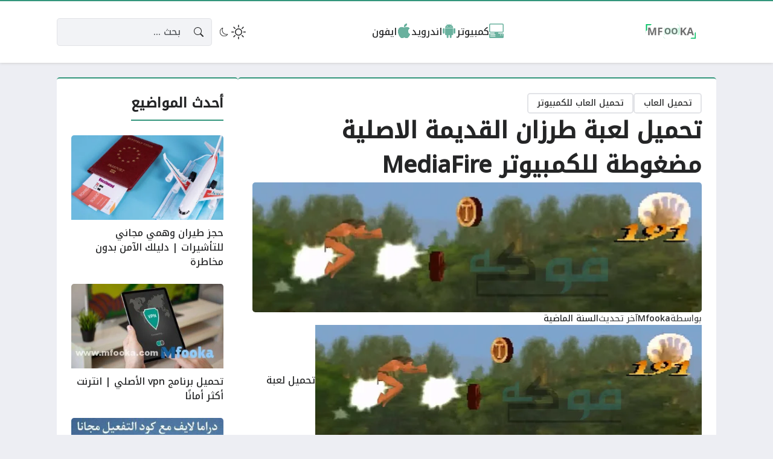

--- FILE ---
content_type: text/html; charset=UTF-8
request_url: https://mfooka.com/mediafire
body_size: 18274
content:
<!DOCTYPE html>
<html dir="rtl" lang="ar" prefix="og: https://ogp.me/ns#" class="no-js">
<head>
	<meta charset="UTF-8">
	<meta name="viewport" content="width=device-width, initial-scale=1">
		<style>
	body {
		--site-font-family: "Noto Kufi Arabic", "sans-serif";
		--site-color: #34967c;
		--site-color-rgb: 52,150,124;

        --site-bg-color-light: #EDEEF3;
        --bg-color-light: #FFFFFF;
        --bg-color-light-2: #f2f3f6;
        --bg-color-light-3: #e2e3e7;
        
        --site-bg-color-dark: #1E1E1E;
        --bg-color-dark: #2a2a2a;
        --bg-color-dark-2: #353535;
        --bg-color-dark-3: #4b4b4b;
	}
	</style>
	<script>(function(html){html.classList.remove('no-js')})(document.documentElement);</script>
	<style>img:is([sizes="auto" i], [sizes^="auto," i]) { contain-intrinsic-size: 3000px 1500px }</style>
	
<!-- تحسين مُحركات البحث بواسطة رانك ماث برو (Rank Math PRO)-  https://s.rankmath.com/home -->
<title>تحميل لعبة طرزان القديمة الاصلية مضغوطة للكمبيوتر MediaFire - Mfooka</title><link rel="preload" data-rocket-preload as="image" href="https://mfooka.com/wp-content/uploads/2025/12/%D9%86%D8%B5%D8%A7%D8%A6%D8%AD-%D8%AD%D8%AC%D8%B2-%D8%AA%D8%B0%D8%A7%D9%83%D8%B1-%D8%B7%D9%8A%D8%B1%D8%A7%D9%86-%D8%B1%D8%AE%D9%8A%D8%B5%D8%A9-%D8%A8%D9%88%D8%A7%D8%B3%D8%B7%D8%A9-Marco-Verch-360x200.jpg" fetchpriority="high">
<meta name="description" content="تحميل لعبة طرزان القديمة الاصلية مضغوطة للكمبيوتر هى لعبة تُمكنك من التحكم بشخصية طرزان الذى طالما عرفنا عنه الشجاعه ومقاومة الاعداء والنيْل منهم فى أفلامه"/>
<meta name="robots" content="follow, index, max-snippet:-1, max-video-preview:-1, max-image-preview:large"/>
<link rel="canonical" href="https://mfooka.com/mediafire" />
<meta property="og:locale" content="ar_AR" />
<meta property="og:type" content="article" />
<meta property="og:title" content="تحميل لعبة طرزان القديمة الاصلية مضغوطة للكمبيوتر MediaFire - Mfooka" />
<meta property="og:description" content="تحميل لعبة طرزان القديمة الاصلية مضغوطة للكمبيوتر هى لعبة تُمكنك من التحكم بشخصية طرزان الذى طالما عرفنا عنه الشجاعه ومقاومة الاعداء والنيْل منهم فى أفلامه" />
<meta property="og:url" content="https://mfooka.com/mediafire" />
<meta property="og:site_name" content="Mfooka - التقنية بلا حدود" />
<meta property="article:section" content="تحميل العاب" />
<meta property="og:updated_time" content="2024-10-07T12:59:06+03:00" />
<meta property="article:published_time" content="2021-11-01T23:33:00+02:00" />
<meta property="article:modified_time" content="2024-10-07T12:59:06+03:00" />
<meta name="twitter:card" content="summary_large_image" />
<meta name="twitter:title" content="تحميل لعبة طرزان القديمة الاصلية مضغوطة للكمبيوتر MediaFire - Mfooka" />
<meta name="twitter:description" content="تحميل لعبة طرزان القديمة الاصلية مضغوطة للكمبيوتر هى لعبة تُمكنك من التحكم بشخصية طرزان الذى طالما عرفنا عنه الشجاعه ومقاومة الاعداء والنيْل منهم فى أفلامه" />
<meta name="twitter:label1" content="كُتب بواسطة" />
<meta name="twitter:data1" content="Mfooka" />
<meta name="twitter:label2" content="مدة القراءة" />
<meta name="twitter:data2" content="دقيقة واحدة (1)" />
<script type="application/ld+json" class="rank-math-schema-pro">{"@context":"https://schema.org","@graph":[{"@type":"Organization","@id":"https://mfooka.com/#organization","name":"mfooka","url":"https://mfooka.com","logo":{"@type":"ImageObject","@id":"https://mfooka.com/#logo","url":"https://mfooka.com/wp-content/uploads/2023/06/logo.jpg","contentUrl":"https://mfooka.com/wp-content/uploads/2023/06/logo.jpg","caption":"Mfooka - \u0627\u0644\u062a\u0642\u0646\u064a\u0629 \u0628\u0644\u0627 \u062d\u062f\u0648\u062f","inLanguage":"ar","width":"630","height":"630"}},{"@type":"WebSite","@id":"https://mfooka.com/#website","url":"https://mfooka.com","name":"Mfooka - \u0627\u0644\u062a\u0642\u0646\u064a\u0629 \u0628\u0644\u0627 \u062d\u062f\u0648\u062f","publisher":{"@id":"https://mfooka.com/#organization"},"inLanguage":"ar"},{"@type":"ImageObject","@id":"https://mfooka.com/wp-content/uploads/2021/11/25D825B725D825B125D825B225D825A725D92586.jpg","url":"https://mfooka.com/wp-content/uploads/2021/11/25D825B725D825B125D825B225D825A725D92586.jpg","width":"637","height":"184","inLanguage":"ar"},{"@type":"WebPage","@id":"https://mfooka.com/mediafire#webpage","url":"https://mfooka.com/mediafire","name":"\u062a\u062d\u0645\u064a\u0644 \u0644\u0639\u0628\u0629 \u0637\u0631\u0632\u0627\u0646 \u0627\u0644\u0642\u062f\u064a\u0645\u0629 \u0627\u0644\u0627\u0635\u0644\u064a\u0629 \u0645\u0636\u063a\u0648\u0637\u0629 \u0644\u0644\u0643\u0645\u0628\u064a\u0648\u062a\u0631 MediaFire - Mfooka","datePublished":"2021-11-01T23:33:00+02:00","dateModified":"2024-10-07T12:59:06+03:00","isPartOf":{"@id":"https://mfooka.com/#website"},"primaryImageOfPage":{"@id":"https://mfooka.com/wp-content/uploads/2021/11/25D825B725D825B125D825B225D825A725D92586.jpg"},"inLanguage":"ar"},{"@type":"Person","@id":"https://mfooka.com/mediafire#author","name":"Mfooka","image":{"@type":"ImageObject","@id":"https://secure.gravatar.com/avatar/26dadc105452620019f29cd949020129ede615cae60ee1605943ed6065255680?s=96&amp;d=identicon&amp;r=g","url":"https://secure.gravatar.com/avatar/26dadc105452620019f29cd949020129ede615cae60ee1605943ed6065255680?s=96&amp;d=identicon&amp;r=g","caption":"Mfooka","inLanguage":"ar"},"sameAs":["https://mfooka.com"],"worksFor":{"@id":"https://mfooka.com/#organization"}},{"@type":"NewsArticle","headline":"\u062a\u062d\u0645\u064a\u0644 \u0644\u0639\u0628\u0629 \u0637\u0631\u0632\u0627\u0646 \u0627\u0644\u0642\u062f\u064a\u0645\u0629 \u0627\u0644\u0627\u0635\u0644\u064a\u0629 \u0645\u0636\u063a\u0648\u0637\u0629 \u0644\u0644\u0643\u0645\u0628\u064a\u0648\u062a\u0631 MediaFire - Mfooka","datePublished":"2021-11-01T23:33:00+02:00","dateModified":"2024-10-07T12:59:06+03:00","author":{"@id":"https://mfooka.com/mediafire#author","name":"Mfooka"},"publisher":{"@id":"https://mfooka.com/#organization"},"description":"\u062a\u062d\u0645\u064a\u0644 \u0644\u0639\u0628\u0629 \u0637\u0631\u0632\u0627\u0646 \u0627\u0644\u0642\u062f\u064a\u0645\u0629 \u0627\u0644\u0627\u0635\u0644\u064a\u0629 \u0645\u0636\u063a\u0648\u0637\u0629 \u0644\u0644\u0643\u0645\u0628\u064a\u0648\u062a\u0631 \u0647\u0649 \u0644\u0639\u0628\u0629 \u062a\u064f\u0645\u0643\u0646\u0643 \u0645\u0646 \u0627\u0644\u062a\u062d\u0643\u0645 \u0628\u0634\u062e\u0635\u064a\u0629 \u0637\u0631\u0632\u0627\u0646 \u0627\u0644\u0630\u0649 \u0637\u0627\u0644\u0645\u0627 \u0639\u0631\u0641\u0646\u0627 \u0639\u0646\u0647 \u0627\u0644\u0634\u062c\u0627\u0639\u0647 \u0648\u0645\u0642\u0627\u0648\u0645\u0629 \u0627\u0644\u0627\u0639\u062f\u0627\u0621 \u0648\u0627\u0644\u0646\u064a\u0652\u0644 \u0645\u0646\u0647\u0645 \u0641\u0649 \u0623\u0641\u0644\u0627\u0645\u0647","copyrightYear":"2024","copyrightHolder":{"@id":"https://mfooka.com/#organization"},"name":"\u062a\u062d\u0645\u064a\u0644 \u0644\u0639\u0628\u0629 \u0637\u0631\u0632\u0627\u0646 \u0627\u0644\u0642\u062f\u064a\u0645\u0629 \u0627\u0644\u0627\u0635\u0644\u064a\u0629 \u0645\u0636\u063a\u0648\u0637\u0629 \u0644\u0644\u0643\u0645\u0628\u064a\u0648\u062a\u0631 MediaFire - Mfooka","@id":"https://mfooka.com/mediafire#richSnippet","isPartOf":{"@id":"https://mfooka.com/mediafire#webpage"},"image":{"@id":"https://mfooka.com/wp-content/uploads/2021/11/25D825B725D825B125D825B225D825A725D92586.jpg"},"inLanguage":"ar","mainEntityOfPage":{"@id":"https://mfooka.com/mediafire#webpage"}}]}</script>
<!-- /إضافة تحسين محركات البحث لووردبريس Rank Math -->

<link rel='dns-prefetch' href='//cdnjs.cloudflare.com' />
<link rel="alternate" type="application/rss+xml" title="Mfooka &laquo; الخلاصة" href="https://mfooka.com/feed" />
<link rel="alternate" type="application/rss+xml" title="Mfooka &laquo; خلاصة التعليقات" href="https://mfooka.com/comments/feed" />
<link rel="alternate" type="application/rss+xml" title="Mfooka &laquo; تحميل لعبة طرزان القديمة الاصلية مضغوطة للكمبيوتر MediaFire خلاصة التعليقات" href="https://mfooka.com/mediafire/feed" />
<script>
window._wpemojiSettings = {"baseUrl":"https:\/\/s.w.org\/images\/core\/emoji\/16.0.1\/72x72\/","ext":".png","svgUrl":"https:\/\/s.w.org\/images\/core\/emoji\/16.0.1\/svg\/","svgExt":".svg","source":{"concatemoji":"https:\/\/mfooka.com\/wp-includes\/js\/wp-emoji-release.min.js?ver=6.8.3"}};
/*! This file is auto-generated */
!function(s,n){var o,i,e;function c(e){try{var t={supportTests:e,timestamp:(new Date).valueOf()};sessionStorage.setItem(o,JSON.stringify(t))}catch(e){}}function p(e,t,n){e.clearRect(0,0,e.canvas.width,e.canvas.height),e.fillText(t,0,0);var t=new Uint32Array(e.getImageData(0,0,e.canvas.width,e.canvas.height).data),a=(e.clearRect(0,0,e.canvas.width,e.canvas.height),e.fillText(n,0,0),new Uint32Array(e.getImageData(0,0,e.canvas.width,e.canvas.height).data));return t.every(function(e,t){return e===a[t]})}function u(e,t){e.clearRect(0,0,e.canvas.width,e.canvas.height),e.fillText(t,0,0);for(var n=e.getImageData(16,16,1,1),a=0;a<n.data.length;a++)if(0!==n.data[a])return!1;return!0}function f(e,t,n,a){switch(t){case"flag":return n(e,"\ud83c\udff3\ufe0f\u200d\u26a7\ufe0f","\ud83c\udff3\ufe0f\u200b\u26a7\ufe0f")?!1:!n(e,"\ud83c\udde8\ud83c\uddf6","\ud83c\udde8\u200b\ud83c\uddf6")&&!n(e,"\ud83c\udff4\udb40\udc67\udb40\udc62\udb40\udc65\udb40\udc6e\udb40\udc67\udb40\udc7f","\ud83c\udff4\u200b\udb40\udc67\u200b\udb40\udc62\u200b\udb40\udc65\u200b\udb40\udc6e\u200b\udb40\udc67\u200b\udb40\udc7f");case"emoji":return!a(e,"\ud83e\udedf")}return!1}function g(e,t,n,a){var r="undefined"!=typeof WorkerGlobalScope&&self instanceof WorkerGlobalScope?new OffscreenCanvas(300,150):s.createElement("canvas"),o=r.getContext("2d",{willReadFrequently:!0}),i=(o.textBaseline="top",o.font="600 32px Arial",{});return e.forEach(function(e){i[e]=t(o,e,n,a)}),i}function t(e){var t=s.createElement("script");t.src=e,t.defer=!0,s.head.appendChild(t)}"undefined"!=typeof Promise&&(o="wpEmojiSettingsSupports",i=["flag","emoji"],n.supports={everything:!0,everythingExceptFlag:!0},e=new Promise(function(e){s.addEventListener("DOMContentLoaded",e,{once:!0})}),new Promise(function(t){var n=function(){try{var e=JSON.parse(sessionStorage.getItem(o));if("object"==typeof e&&"number"==typeof e.timestamp&&(new Date).valueOf()<e.timestamp+604800&&"object"==typeof e.supportTests)return e.supportTests}catch(e){}return null}();if(!n){if("undefined"!=typeof Worker&&"undefined"!=typeof OffscreenCanvas&&"undefined"!=typeof URL&&URL.createObjectURL&&"undefined"!=typeof Blob)try{var e="postMessage("+g.toString()+"("+[JSON.stringify(i),f.toString(),p.toString(),u.toString()].join(",")+"));",a=new Blob([e],{type:"text/javascript"}),r=new Worker(URL.createObjectURL(a),{name:"wpTestEmojiSupports"});return void(r.onmessage=function(e){c(n=e.data),r.terminate(),t(n)})}catch(e){}c(n=g(i,f,p,u))}t(n)}).then(function(e){for(var t in e)n.supports[t]=e[t],n.supports.everything=n.supports.everything&&n.supports[t],"flag"!==t&&(n.supports.everythingExceptFlag=n.supports.everythingExceptFlag&&n.supports[t]);n.supports.everythingExceptFlag=n.supports.everythingExceptFlag&&!n.supports.flag,n.DOMReady=!1,n.readyCallback=function(){n.DOMReady=!0}}).then(function(){return e}).then(function(){var e;n.supports.everything||(n.readyCallback(),(e=n.source||{}).concatemoji?t(e.concatemoji):e.wpemoji&&e.twemoji&&(t(e.twemoji),t(e.wpemoji)))}))}((window,document),window._wpemojiSettings);
</script>
<style id='wp-emoji-styles-inline-css'>

	img.wp-smiley, img.emoji {
		display: inline !important;
		border: none !important;
		box-shadow: none !important;
		height: 1em !important;
		width: 1em !important;
		margin: 0 0.07em !important;
		vertical-align: -0.1em !important;
		background: none !important;
		padding: 0 !important;
	}
</style>
<link rel='stylesheet' id='wp-block-library-rtl-css' href='https://mfooka.com/wp-includes/css/dist/block-library/style-rtl.min.css?ver=6.8.3' media='all' />
<style id='classic-theme-styles-inline-css'>
/*! This file is auto-generated */
.wp-block-button__link{color:#fff;background-color:#32373c;border-radius:9999px;box-shadow:none;text-decoration:none;padding:calc(.667em + 2px) calc(1.333em + 2px);font-size:1.125em}.wp-block-file__button{background:#32373c;color:#fff;text-decoration:none}
</style>
<style id='global-styles-inline-css'>
:root{--wp--preset--aspect-ratio--square: 1;--wp--preset--aspect-ratio--4-3: 4/3;--wp--preset--aspect-ratio--3-4: 3/4;--wp--preset--aspect-ratio--3-2: 3/2;--wp--preset--aspect-ratio--2-3: 2/3;--wp--preset--aspect-ratio--16-9: 16/9;--wp--preset--aspect-ratio--9-16: 9/16;--wp--preset--color--black: #000000;--wp--preset--color--cyan-bluish-gray: #abb8c3;--wp--preset--color--white: #ffffff;--wp--preset--color--pale-pink: #f78da7;--wp--preset--color--vivid-red: #cf2e2e;--wp--preset--color--luminous-vivid-orange: #ff6900;--wp--preset--color--luminous-vivid-amber: #fcb900;--wp--preset--color--light-green-cyan: #7bdcb5;--wp--preset--color--vivid-green-cyan: #00d084;--wp--preset--color--pale-cyan-blue: #8ed1fc;--wp--preset--color--vivid-cyan-blue: #0693e3;--wp--preset--color--vivid-purple: #9b51e0;--wp--preset--gradient--vivid-cyan-blue-to-vivid-purple: linear-gradient(135deg,rgba(6,147,227,1) 0%,rgb(155,81,224) 100%);--wp--preset--gradient--light-green-cyan-to-vivid-green-cyan: linear-gradient(135deg,rgb(122,220,180) 0%,rgb(0,208,130) 100%);--wp--preset--gradient--luminous-vivid-amber-to-luminous-vivid-orange: linear-gradient(135deg,rgba(252,185,0,1) 0%,rgba(255,105,0,1) 100%);--wp--preset--gradient--luminous-vivid-orange-to-vivid-red: linear-gradient(135deg,rgba(255,105,0,1) 0%,rgb(207,46,46) 100%);--wp--preset--gradient--very-light-gray-to-cyan-bluish-gray: linear-gradient(135deg,rgb(238,238,238) 0%,rgb(169,184,195) 100%);--wp--preset--gradient--cool-to-warm-spectrum: linear-gradient(135deg,rgb(74,234,220) 0%,rgb(151,120,209) 20%,rgb(207,42,186) 40%,rgb(238,44,130) 60%,rgb(251,105,98) 80%,rgb(254,248,76) 100%);--wp--preset--gradient--blush-light-purple: linear-gradient(135deg,rgb(255,206,236) 0%,rgb(152,150,240) 100%);--wp--preset--gradient--blush-bordeaux: linear-gradient(135deg,rgb(254,205,165) 0%,rgb(254,45,45) 50%,rgb(107,0,62) 100%);--wp--preset--gradient--luminous-dusk: linear-gradient(135deg,rgb(255,203,112) 0%,rgb(199,81,192) 50%,rgb(65,88,208) 100%);--wp--preset--gradient--pale-ocean: linear-gradient(135deg,rgb(255,245,203) 0%,rgb(182,227,212) 50%,rgb(51,167,181) 100%);--wp--preset--gradient--electric-grass: linear-gradient(135deg,rgb(202,248,128) 0%,rgb(113,206,126) 100%);--wp--preset--gradient--midnight: linear-gradient(135deg,rgb(2,3,129) 0%,rgb(40,116,252) 100%);--wp--preset--font-size--small: 13px;--wp--preset--font-size--medium: 20px;--wp--preset--font-size--large: 36px;--wp--preset--font-size--x-large: 42px;--wp--preset--spacing--20: 0.44rem;--wp--preset--spacing--30: 0.67rem;--wp--preset--spacing--40: 1rem;--wp--preset--spacing--50: 1.5rem;--wp--preset--spacing--60: 2.25rem;--wp--preset--spacing--70: 3.38rem;--wp--preset--spacing--80: 5.06rem;--wp--preset--shadow--natural: 6px 6px 9px rgba(0, 0, 0, 0.2);--wp--preset--shadow--deep: 12px 12px 50px rgba(0, 0, 0, 0.4);--wp--preset--shadow--sharp: 6px 6px 0px rgba(0, 0, 0, 0.2);--wp--preset--shadow--outlined: 6px 6px 0px -3px rgba(255, 255, 255, 1), 6px 6px rgba(0, 0, 0, 1);--wp--preset--shadow--crisp: 6px 6px 0px rgba(0, 0, 0, 1);}:where(.is-layout-flex){gap: 0.5em;}:where(.is-layout-grid){gap: 0.5em;}body .is-layout-flex{display: flex;}.is-layout-flex{flex-wrap: wrap;align-items: center;}.is-layout-flex > :is(*, div){margin: 0;}body .is-layout-grid{display: grid;}.is-layout-grid > :is(*, div){margin: 0;}:where(.wp-block-columns.is-layout-flex){gap: 2em;}:where(.wp-block-columns.is-layout-grid){gap: 2em;}:where(.wp-block-post-template.is-layout-flex){gap: 1.25em;}:where(.wp-block-post-template.is-layout-grid){gap: 1.25em;}.has-black-color{color: var(--wp--preset--color--black) !important;}.has-cyan-bluish-gray-color{color: var(--wp--preset--color--cyan-bluish-gray) !important;}.has-white-color{color: var(--wp--preset--color--white) !important;}.has-pale-pink-color{color: var(--wp--preset--color--pale-pink) !important;}.has-vivid-red-color{color: var(--wp--preset--color--vivid-red) !important;}.has-luminous-vivid-orange-color{color: var(--wp--preset--color--luminous-vivid-orange) !important;}.has-luminous-vivid-amber-color{color: var(--wp--preset--color--luminous-vivid-amber) !important;}.has-light-green-cyan-color{color: var(--wp--preset--color--light-green-cyan) !important;}.has-vivid-green-cyan-color{color: var(--wp--preset--color--vivid-green-cyan) !important;}.has-pale-cyan-blue-color{color: var(--wp--preset--color--pale-cyan-blue) !important;}.has-vivid-cyan-blue-color{color: var(--wp--preset--color--vivid-cyan-blue) !important;}.has-vivid-purple-color{color: var(--wp--preset--color--vivid-purple) !important;}.has-black-background-color{background-color: var(--wp--preset--color--black) !important;}.has-cyan-bluish-gray-background-color{background-color: var(--wp--preset--color--cyan-bluish-gray) !important;}.has-white-background-color{background-color: var(--wp--preset--color--white) !important;}.has-pale-pink-background-color{background-color: var(--wp--preset--color--pale-pink) !important;}.has-vivid-red-background-color{background-color: var(--wp--preset--color--vivid-red) !important;}.has-luminous-vivid-orange-background-color{background-color: var(--wp--preset--color--luminous-vivid-orange) !important;}.has-luminous-vivid-amber-background-color{background-color: var(--wp--preset--color--luminous-vivid-amber) !important;}.has-light-green-cyan-background-color{background-color: var(--wp--preset--color--light-green-cyan) !important;}.has-vivid-green-cyan-background-color{background-color: var(--wp--preset--color--vivid-green-cyan) !important;}.has-pale-cyan-blue-background-color{background-color: var(--wp--preset--color--pale-cyan-blue) !important;}.has-vivid-cyan-blue-background-color{background-color: var(--wp--preset--color--vivid-cyan-blue) !important;}.has-vivid-purple-background-color{background-color: var(--wp--preset--color--vivid-purple) !important;}.has-black-border-color{border-color: var(--wp--preset--color--black) !important;}.has-cyan-bluish-gray-border-color{border-color: var(--wp--preset--color--cyan-bluish-gray) !important;}.has-white-border-color{border-color: var(--wp--preset--color--white) !important;}.has-pale-pink-border-color{border-color: var(--wp--preset--color--pale-pink) !important;}.has-vivid-red-border-color{border-color: var(--wp--preset--color--vivid-red) !important;}.has-luminous-vivid-orange-border-color{border-color: var(--wp--preset--color--luminous-vivid-orange) !important;}.has-luminous-vivid-amber-border-color{border-color: var(--wp--preset--color--luminous-vivid-amber) !important;}.has-light-green-cyan-border-color{border-color: var(--wp--preset--color--light-green-cyan) !important;}.has-vivid-green-cyan-border-color{border-color: var(--wp--preset--color--vivid-green-cyan) !important;}.has-pale-cyan-blue-border-color{border-color: var(--wp--preset--color--pale-cyan-blue) !important;}.has-vivid-cyan-blue-border-color{border-color: var(--wp--preset--color--vivid-cyan-blue) !important;}.has-vivid-purple-border-color{border-color: var(--wp--preset--color--vivid-purple) !important;}.has-vivid-cyan-blue-to-vivid-purple-gradient-background{background: var(--wp--preset--gradient--vivid-cyan-blue-to-vivid-purple) !important;}.has-light-green-cyan-to-vivid-green-cyan-gradient-background{background: var(--wp--preset--gradient--light-green-cyan-to-vivid-green-cyan) !important;}.has-luminous-vivid-amber-to-luminous-vivid-orange-gradient-background{background: var(--wp--preset--gradient--luminous-vivid-amber-to-luminous-vivid-orange) !important;}.has-luminous-vivid-orange-to-vivid-red-gradient-background{background: var(--wp--preset--gradient--luminous-vivid-orange-to-vivid-red) !important;}.has-very-light-gray-to-cyan-bluish-gray-gradient-background{background: var(--wp--preset--gradient--very-light-gray-to-cyan-bluish-gray) !important;}.has-cool-to-warm-spectrum-gradient-background{background: var(--wp--preset--gradient--cool-to-warm-spectrum) !important;}.has-blush-light-purple-gradient-background{background: var(--wp--preset--gradient--blush-light-purple) !important;}.has-blush-bordeaux-gradient-background{background: var(--wp--preset--gradient--blush-bordeaux) !important;}.has-luminous-dusk-gradient-background{background: var(--wp--preset--gradient--luminous-dusk) !important;}.has-pale-ocean-gradient-background{background: var(--wp--preset--gradient--pale-ocean) !important;}.has-electric-grass-gradient-background{background: var(--wp--preset--gradient--electric-grass) !important;}.has-midnight-gradient-background{background: var(--wp--preset--gradient--midnight) !important;}.has-small-font-size{font-size: var(--wp--preset--font-size--small) !important;}.has-medium-font-size{font-size: var(--wp--preset--font-size--medium) !important;}.has-large-font-size{font-size: var(--wp--preset--font-size--large) !important;}.has-x-large-font-size{font-size: var(--wp--preset--font-size--x-large) !important;}
:where(.wp-block-post-template.is-layout-flex){gap: 1.25em;}:where(.wp-block-post-template.is-layout-grid){gap: 1.25em;}
:where(.wp-block-columns.is-layout-flex){gap: 2em;}:where(.wp-block-columns.is-layout-grid){gap: 2em;}
:root :where(.wp-block-pullquote){font-size: 1.5em;line-height: 1.6;}
</style>
<link rel='stylesheet' id='gn-frontend-gnfollow-style-css' href='https://mfooka.com/wp-content/plugins/gn-publisher/assets/css/gn-frontend-gnfollow.min.css?ver=1.5.24' media='all' />
<link rel='stylesheet' id='bs-css' href='https://mfooka.com/wp-content/themes/rocket/assets/css/bootstrap.rtl.min.css?ver=6.8.3' media='all' />
<link rel='stylesheet' id='rk-css' href='https://mfooka.com/wp-content/themes/rocket/style.css?ver=33' media='all' />
<link rel='stylesheet' id='rk-child-css' href='https://mfooka.com/wp-content/themes/mfooka24/style.css?ver=128791111' media='all' />
<link rel='stylesheet' id='icons-css' href='https://cdnjs.cloudflare.com/ajax/libs/bootstrap-icons/1.11.3/font/bootstrap-icons.min.css?ver=6.8.3' media='all' />
<script id="rk-js-extra">
var theme_js_vars = {"theme_path":"https:\/\/mfooka.com\/wp-content\/themes\/mfooka24","ajax_url":"https:\/\/mfooka.com\/wp-admin\/admin-ajax.php","post_id":"501","post_type":"post","post_shortlink":"https:\/\/mfooka.com\/?p=501","archive_pagination_mode":"dynamic","enable_short_time":"1","nonce":"b9c687e816"};
</script>
<script data-cfasync="false" src="https://mfooka.com/wp-content/themes/rocket/style.js?ver=33" id="rk-js"></script>
<link rel="https://api.w.org/" href="https://mfooka.com/wp-json/" /><link rel="alternate" title="JSON" type="application/json" href="https://mfooka.com/wp-json/wp/v2/posts/501" /><link rel="EditURI" type="application/rsd+xml" title="RSD" href="https://mfooka.com/xmlrpc.php?rsd" />
<meta name="generator" content="WordPress 6.8.3" />
<link rel='shortlink' href='https://mfooka.com/?p=501' />
<link rel="alternate" title="oEmbed (JSON)" type="application/json+oembed" href="https://mfooka.com/wp-json/oembed/1.0/embed?url=https%3A%2F%2Fmfooka.com%2Fmediafire" />
<link rel="alternate" title="oEmbed (XML)" type="text/xml+oembed" href="https://mfooka.com/wp-json/oembed/1.0/embed?url=https%3A%2F%2Fmfooka.com%2Fmediafire&#038;format=xml" />
	<!-- Chrome, Firefox OS and Opera -->
	<meta name="theme-color" content="#34967c">
	<!-- Windows Phone -->
	<meta name="msapplication-navbutton-color" content="#34967c">
	<!-- iOS Safari -->
	<meta name="apple-mobile-web-app-status-bar-style" content="#34967c">
		<link rel="preconnect" href="https://fonts.googleapis.com">
	<link rel="preconnect" href="https://fonts.gstatic.com" crossorigin>
	<link href="https://fonts.googleapis.com/css2?family=Readex+Pro:wght@500&family=Noto+Kufi+Arabic:wght@500&family=Rubik:wght@500&display=swap" rel="stylesheet">
	<link rel="icon" href="https://mfooka.com/wp-content/uploads/2024/05/00BF63-3.png" sizes="32x32" />
<link rel="icon" href="https://mfooka.com/wp-content/uploads/2024/05/00BF63-3.png" sizes="192x192" />
<link rel="apple-touch-icon" href="https://mfooka.com/wp-content/uploads/2024/05/00BF63-3.png" />
<meta name="msapplication-TileImage" content="https://mfooka.com/wp-content/uploads/2024/05/00BF63-3.png" />
		<style id="wp-custom-css">
			.links-list.boxed li a div {
    flex-direction: row;
}

.post-content {|||
    white-space: nowrap;
    overflow: hidden;
    text-overflow: ellipsis;|||
}

.site-logo img {
width:150px
}

.site-logo img {
    max-height: 90px;
}

.bi {
    content: "\f65e";
    color: #34967cbd;
}

		</style>
			<style>

</style>
<script async src="https://pagead2.googlesyndication.com/pagead/js/adsbygoogle.js?client=ca-pub-5393210387710167"
     crossorigin="anonymous"></script>
<style id="rocket-lazyrender-inline-css">[data-wpr-lazyrender] {content-visibility: auto;}</style><meta name="generator" content="WP Rocket 3.17.3.1" data-wpr-features="wpr_automatic_lazy_rendering wpr_oci" /></head>
<body class="rtl wp-singular post-template-default single single-post postid-501 single-format-standard wp-theme-rocket wp-child-theme-mfooka24 overlay-panels-over-body header-fixed primary-boxed archive-primary-header-inside singular-primary-header-inside side-layouts-static theme-version-33" data-theme="light" data-bs-theme="light">
	    <script id="switch_theme">
        (function() {
            let id = 'switch_theme';
            function getCookie(name) {
                const cookies = document.cookie.split('; ').reduce((acc, cookie) => {
                    const [key, value] = cookie.split('=');
                    acc[key] = value;
                    return acc;
                }, {});
                return cookies[name] || null;
            }
        
            const theme = getCookie('site_theme') || 'light';
        
            document.body.setAttribute('data-theme', theme);
            document.body.setAttribute('data-bs-theme', theme);
        })();
        </script>
    	<div  id="site">
		<header  id="header">
			<div  class="layout-row-outer" id="header_mobile" data-name="header_mobile"><div class="layout-row" data-visibility="mobile" data-theme="" data-bs-theme="" data-contents="1-1-1"><div  class="container"><div class="layout-row-inner"><div class="layout-column" data-position="start"><div class="layout-item" data-content="overlay_menu_btn"><a class="overlay-toggle-btn action-link" href="#" data-action="menu" data-target="#overlay-menu-outer" data-class="overlay-menu-opened" title="القائمة"><svg xmlns="http://www.w3.org/2000/svg" width="1em" height="1em" fill="currentColor" class="site-icon site-icon-bars" viewBox="0 0 16 16"><path fill-rule="evenodd" d="M2.5 12a.5.5 0 0 1 .5-.5h10a.5.5 0 0 1 0 1H3a.5.5 0 0 1-.5-.5m0-4a.5.5 0 0 1 .5-.5h10a.5.5 0 0 1 0 1H3a.5.5 0 0 1-.5-.5m0-4a.5.5 0 0 1 .5-.5h10a.5.5 0 0 1 0 1H3a.5.5 0 0 1-.5-.5"/></svg><span class="title">القائمة</span></a></div></div><div class="layout-column" data-position="middle"><div class="layout-item" data-content="site_logo"><div class="site-logo"><a href="https://mfooka.com/"><img src="https://mfooka.com/wp-content/uploads/2024/05/mfooka-Light-logo.svg" width="500" height="500" alt="Mfooka" class="logo-img" data-display="light"><img src="https://mfooka.com/wp-content/uploads/2024/05/mfooka-dark-logo.svg" width="500" height="500" alt="Mfooka" class="logo-img" data-display="dark"><div class="h2 title">Mfooka</div></a></div></div></div><div class="layout-column" data-position="end"><div class="layout-item" data-content="overlay_search_btn"><a class="overlay-toggle-btn action-link" href="#" data-action="search" data-target="#overlay-search-outer" data-class="overlay-search-opened" title="البحث"><svg xmlns="http://www.w3.org/2000/svg" width="1em" height="1em" fill="currentColor" class="site-icon site-icon-search" viewBox="0 0 16 16"><path d="M11.742 10.344a6.5 6.5 0 1 0-1.397 1.398h-.001c.03.04.062.078.098.115l3.85 3.85a1 1 0 0 0 1.415-1.414l-3.85-3.85a1.007 1.007 0 0 0-.115-.1zM12 6.5a5.5 5.5 0 1 1-11 0 5.5 5.5 0 0 1 11 0"/></svg><span class="title">البحث</span></a></div></div></div></div></div></div>			<div  class="layout-row-outer" id="header_desktop" data-name="header_desktop"><div class="layout-row" data-visibility="desktop" data-theme="" data-bs-theme="" data-contents="1-1-1"><div  class="container"><div class="layout-row-inner"><div class="layout-column" data-position="start"><div class="layout-item" data-content="site_logo"><div class="site-logo"><a href="https://mfooka.com/"><img src="https://mfooka.com/wp-content/uploads/2024/05/mfooka-Light-logo.svg" width="500" height="500" alt="Mfooka" class="logo-img" data-display="light"><img src="https://mfooka.com/wp-content/uploads/2024/05/mfooka-dark-logo.svg" width="500" height="500" alt="Mfooka" class="logo-img" data-display="dark"><div class="h2 title">Mfooka</div></a></div></div></div><div class="layout-column" data-position="middle"><div class="layout-item" data-content="menu_116"><div class="nav-menu"><ul id="menu-home" class="menu"><li id="menu-item-27096" class="menu-item menu-item-type-taxonomy menu-item-object-category menu-item-27096 menu-item-object_id-11 menu-item-has-icon"><a href="https://mfooka.com/%d8%aa%d8%ad%d9%85%d9%8a%d9%84-%d8%a8%d8%b1%d8%a7%d9%85%d8%ac-%d9%83%d9%85%d8%a8%d9%8a%d9%88%d8%aa%d8%b1"><div><span class="menu-item-icon"><i class="bi bi-bi bi-pc-display-horizontal"></i></span><span class="menu-item-title">كمبيوتر</span></div></a></li>
<li id="menu-item-7176" class="menu-item menu-item-type-taxonomy menu-item-object-category menu-item-7176 menu-item-object_id-60 menu-item-has-icon"><a href="https://mfooka.com/%d8%aa%d8%b7%d8%a8%d9%8a%d9%82%d8%a7%d8%aa-%d8%a7%d9%86%d8%af%d8%b1%d9%88%d9%8a%d8%af"><div><span class="menu-item-icon"><i class="bi bi-bi bi-android2"></i></span><span class="menu-item-title">اندرويد</span></div></a></li>
<li id="menu-item-5973" class="menu-item menu-item-type-taxonomy menu-item-object-category menu-item-5973 menu-item-object_id-6 menu-item-has-icon"><a href="https://mfooka.com/iphone-apple"><div><span class="menu-item-icon"><i class="bi bi-bi bi-apple"></i></span><span class="menu-item-title">ايفون</span></div></a></li>
</ul></div></div></div><div class="layout-column" data-position="end"><div class="layout-item" data-content="theme_switch_btn"><a class="theme-switch action-link" href="#" data-action="switch_theme" title="تغيير الثيم"><svg xmlns="http://www.w3.org/2000/svg" width="1em" height="1em" fill="currentColor" class="site-icon site-icon-sun" viewBox="0 0 16 16"><path d="M8 11a3 3 0 1 1 0-6 3 3 0 0 1 0 6m0 1a4 4 0 1 0 0-8 4 4 0 0 0 0 8M8 0a.5.5 0 0 1 .5.5v2a.5.5 0 0 1-1 0v-2A.5.5 0 0 1 8 0m0 13a.5.5 0 0 1 .5.5v2a.5.5 0 0 1-1 0v-2A.5.5 0 0 1 8 13m8-5a.5.5 0 0 1-.5.5h-2a.5.5 0 0 1 0-1h2a.5.5 0 0 1 .5.5M3 8a.5.5 0 0 1-.5.5h-2a.5.5 0 0 1 0-1h2A.5.5 0 0 1 3 8m10.657-5.657a.5.5 0 0 1 0 .707l-1.414 1.415a.5.5 0 1 1-.707-.708l1.414-1.414a.5.5 0 0 1 .707 0m-9.193 9.193a.5.5 0 0 1 0 .707L3.05 13.657a.5.5 0 0 1-.707-.707l1.414-1.414a.5.5 0 0 1 .707 0zm9.193 2.121a.5.5 0 0 1-.707 0l-1.414-1.414a.5.5 0 0 1 .707-.707l1.414 1.414a.5.5 0 0 1 0 .707M4.464 4.465a.5.5 0 0 1-.707 0L2.343 3.05a.5.5 0 1 1 .707-.707l1.414 1.414a.5.5 0 0 1 0 .708z"/></svg><svg xmlns="http://www.w3.org/2000/svg" width="1em" height="1em" fill="currentColor" class="site-icon site-icon-moon" viewBox="0 0 16 16"><path d="M6 .278a.768.768 0 0 1 .08.858 7.208 7.208 0 0 0-.878 3.46c0 4.021 3.278 7.277 7.318 7.277.527 0 1.04-.055 1.533-.16a.787.787 0 0 1 .81.316.733.733 0 0 1-.031.893A8.349 8.349 0 0 1 8.344 16C3.734 16 0 12.286 0 7.71 0 4.266 2.114 1.312 5.124.06A.752.752 0 0 1 6 .278M4.858 1.311A7.269 7.269 0 0 0 1.025 7.71c0 4.02 3.279 7.276 7.319 7.276a7.316 7.316 0 0 0 5.205-2.162c-.337.042-.68.063-1.029.063-4.61 0-8.343-3.714-8.343-8.29 0-1.167.242-2.278.681-3.286z"/></svg><span class="title">تغيير الثيم</span></a></div><div class="layout-item" data-content="search"><form role="search" method="get" class="search-form" action="https://mfooka.com/">
		<span class="label visually-hidden">البحث عن:</span>
		<div class="search-form-inner" data-theme="" data-bs-theme="">
		<div class="search-icon"><svg xmlns="http://www.w3.org/2000/svg" width="1em" height="1em" fill="currentColor" class="site-icon site-icon-search" viewBox="0 0 16 16"><path d="M11.742 10.344a6.5 6.5 0 1 0-1.397 1.398h-.001c.03.04.062.078.098.115l3.85 3.85a1 1 0 0 0 1.415-1.414l-3.85-3.85a1.007 1.007 0 0 0-.115-.1zM12 6.5a5.5 5.5 0 1 1-11 0 5.5 5.5 0 0 1 11 0"/></svg></div>
			<input type="search" class="search-field form-control" placeholder="بحث &hellip;" value="" name="s">
			<input type="submit" class="search-submit btn btn-primary" value="بحث">
		</div>
	</form></div></div></div></div></div></div>		</header>
		<main  id="main">
						<article  class="primary primary-singular" role="main" data-post-id="501" data-next_post="">
            <div class="primary-content">
        <div class="container">
            <div class="primary-content-inner">
                                <aside id="widgets-area-singular_side" class="widgets-area" data-visibility="">  				<div class="container">  					<div class="widgets-area-inner">  						<section id="rk_posts-list-5" class="widget widget-rk_posts-list has-title boxed" data-visibility="" data-theme="" data-bs-theme=""><div class="widget-inner"><header class="widget-header"><div class="widget-title"><h3>أحدث المواضيع</h3></div></header><div class="widget-content"><div class="items-list-outer posts-list-outer"><ul class="items-list posts-list" data-posts-type="post"><li class="item" data-post-type="post">          <div class="item-inner">          <a class="item-link" href="https://mfooka.com/%d8%ad%d8%ac%d8%b2-%d8%b7%d9%8a%d8%b1%d8%a7%d9%86-%d9%88%d9%87%d9%85%d9%8a-%d9%85%d8%ac%d8%a7%d9%86%d9%8a-%d9%84%d9%84%d8%aa%d8%a3%d8%b4%d9%8a%d8%b1%d8%a7%d8%aa" title="حجز طيران وهمي مجاني للتأشيرات | دليلك الآمن بدون مخاطرة"></a>          				<div class="item-image post-image">  			<img width="360" height="200" src="https://mfooka.com/wp-content/uploads/2025/12/نصائح-حجز-تذاكر-طيران-رخيصة-بواسطة-Marco-Verch-360x200.jpg" class="attachment-360x200 size-360x200 wp-post-image" alt="حجز طيران وهمي مجاني للتأشيرات | دليلك الآمن بدون مخاطرة" decoding="async" title="حجز طيران وهمي مجاني للتأشيرات | دليلك الآمن بدون مخاطرة">		</div>  			        <div class="item-content">                          <h4>                                      <div class="item-title">حجز طيران وهمي مجاني للتأشيرات | دليلك الآمن بدون مخاطرة</div>                              </h4>                      </div>      </div>      </li><li class="item" data-post-type="post">          <div class="item-inner">          <a class="item-link" href="https://mfooka.com/%d8%aa%d8%ad%d9%85%d9%8a%d9%84-%d8%a8%d8%b1%d9%86%d8%a7%d9%85%d8%ac-vpn-%d8%a7%d9%84%d8%a3%d8%b5%d9%84%d9%8a" title="تحميل برنامج vpn الأصلي | انترنت أكثر أمانًا"></a>          				<div class="item-image post-image">  			<img width="360" height="200" src="https://mfooka.com/wp-content/uploads/2023/03/istock-1220732784-360x200.jpg" class="attachment-360x200 size-360x200 wp-post-image" alt="تحميل برنامج vpn الأصلي | انترنت أكثر أمانًا" decoding="async" title="تحميل برنامج vpn الأصلي | انترنت أكثر أمانًا">		</div>  			        <div class="item-content">                          <h4>                                      <div class="item-title">تحميل برنامج vpn الأصلي | انترنت أكثر أمانًا</div>                              </h4>                      </div>      </div>      </li><li class="item" data-post-type="post">          <div class="item-inner">          <a class="item-link" href="https://mfooka.com/%d8%aa%d8%b7%d8%a8%d9%8a%d9%82-%d8%af%d8%b1%d8%a7%d9%85%d8%a7-%d9%84%d8%a7%d9%8a%d9%81" title="تطبيق دراما لايف"></a>          				<div class="item-image post-image">  			<img width="360" height="200" src="https://mfooka.com/wp-content/uploads/2023/01/تحميل-تطبيق-دراما-لايف-Drama-Live-آخر-إصدار-2023-مع-كود-التفعيل-360x200.jpg" class="attachment-360x200 size-360x200 wp-post-image" alt="تطبيق دراما لايف" decoding="async" title="تطبيق دراما لايف">		</div>  			        <div class="item-content">                          <h4>                                      <div class="item-title">تطبيق دراما لايف</div>                              </h4>                      </div>      </div>      </li><li class="item" data-post-type="post">          <div class="item-inner">          <a class="item-link" href="https://mfooka.com/%d8%aa%d8%ad%d9%85%d9%8a%d9%84-%d8%aa%d8%b7%d8%a8%d9%8a%d9%82-link-box" title="شرح link box للكمبيوتر | آخر اصدار"></a>          				<div class="item-image post-image">  			<img width="360" height="200" src="https://mfooka.com/wp-content/uploads/2023/03/unnamed-4-1-360x200.png" class="attachment-360x200 size-360x200 wp-post-image" alt="شرح link box للكمبيوتر | آخر اصدار" decoding="async" title="شرح link box للكمبيوتر | آخر اصدار">		</div>  			        <div class="item-content">                          <h4>                                      <div class="item-title">شرح link box للكمبيوتر | آخر اصدار</div>                              </h4>                      </div>      </div>      </li><li class="item" data-post-type="post">          <div class="item-inner">          <a class="item-link" href="https://mfooka.com/%d8%aa%d9%86%d8%b2%d9%8a%d9%84-%d9%8a%d8%a7%d8%b3%d9%8a%d9%86-%d8%aa%d9%8a%d9%81%d9%8a" title="ياسين تيفي بث مباشر 2024 Yacine TV بجودة عالية"></a>          				<div class="item-image post-image">  			<img width="360" height="200" src="https://mfooka.com/wp-content/uploads/2023/05/IMG_20210317_195353-360x200.jpg" class="attachment-360x200 size-360x200 wp-post-image" alt="ياسين تيفي بث مباشر 2024 Yacine TV بجودة عالية" decoding="async" title="ياسين تيفي بث مباشر 2024 Yacine TV بجودة عالية">		</div>  			        <div class="item-content">                          <h4>                                      <div class="item-title">ياسين تيفي بث مباشر 2024 Yacine TV بجودة عالية</div>                              </h4>                      </div>      </div>      </li><li class="item" data-post-type="post">          <div class="item-inner">          <a class="item-link" href="https://mfooka.com/%d8%aa%d8%ad%d9%85%d9%8a%d9%84-%d8%aa%d8%b7%d8%a8%d9%8a%d9%82-%d9%86%d9%81%d8%a7%d8%b0" title="تطبيق نفاذ | NAFATH السعودي"></a>          				<div class="item-image post-image">  			<img width="360" height="200" src="https://mfooka.com/wp-content/uploads/2023/06/تحميل-برنامج-نفاذ-NAFATH-أخر-اصدار-للاندرويد-والايفون-2023-360x200.webp" class="attachment-360x200 size-360x200 wp-post-image" alt="تطبيق نفاذ | NAFATH السعودي" decoding="async" title="تطبيق نفاذ | NAFATH السعودي">		</div>  			        <div class="item-content">                          <h4>                                      <div class="item-title">تطبيق نفاذ | NAFATH السعودي</div>                              </h4>                      </div>      </div>      </li><li class="item" data-post-type="post">          <div class="item-inner">          <a class="item-link" href="https://mfooka.com/%d8%aa%d9%86%d8%b2%d9%8a%d9%84-%d9%85%d8%aa%d8%ac%d8%b1-%d8%a7%d9%84%d8%aa%d8%b7%d8%a8%d9%8a%d9%82%d8%a7%d8%aa-%d8%a7%d9%84%d9%82%d8%af%d9%8a%d9%85" title="تنزيل متجر التطبيقات القديم | Google Play Store مجاناً"></a>          				<div class="item-image post-image">  			<img width="360" height="200" src="https://mfooka.com/wp-content/uploads/2023/06/تنزيل-متجر-جوجل-بلاي-2020-360x200.jpg" class="attachment-360x200 size-360x200 wp-post-image" alt="تنزيل متجر التطبيقات القديم | Google Play Store مجاناً" decoding="async" title="تنزيل متجر التطبيقات القديم | Google Play Store مجاناً">		</div>  			        <div class="item-content">                          <h4>                                      <div class="item-title">تنزيل متجر التطبيقات القديم | Google Play Store مجاناً</div>                              </h4>                      </div>      </div>      </li><li class="item" data-post-type="post">          <div class="item-inner">          <a class="item-link" href="https://mfooka.com/%d8%aa%d9%86%d8%b2%d9%8a%d9%84-%d8%a7%d9%8a%d9%85%d9%88-%d8%a7%d9%84%d9%82%d8%af%d9%8a%d9%85" title="مما هو تط"></a>          				<div class="item-image post-image">  			<img width="360" height="200" src="https://mfooka.com/wp-content/uploads/2023/06/تنزيل-ايمو-القديم-360x200.png" class="attachment-360x200 size-360x200 wp-post-image" alt="مما هو تط" decoding="async" title="مما هو تط">		</div>  			        <div class="item-content">                          <h4>                                      <div class="item-title">مما هو تط</div>                              </h4>                      </div>      </div>      </li><li class="item item-dummy no-image"></li><li class="item item-dummy no-image"></li><li class="item item-dummy no-image"></li><li class="item item-dummy no-image"></li><li class="item item-dummy no-image"></li><li class="item item-dummy no-image"></li></ul></div></div></div></section>					</div>  				</div>  			</aside>                <div class="primary-content-primary">
                                        <div class="primary-content-body">
                        <div class="primary-content-content singular-content">
                                                                                        <div class="primary-content-header singular-header">
                                                                        	<div class="singular-terms">
		<div class="singular-terms-inner">
			<a href="https://mfooka.com/%d8%a7%d9%84%d8%b9%d8%a7%d8%a8">تحميل العاب</a><a href="https://mfooka.com/%d8%a7%d9%84%d8%b9%d8%a7%d8%a8/%d8%aa%d8%ad%d9%85%d9%8a%d9%84-%d8%a7%d9%84%d8%b9%d8%a7%d8%a8-%d9%84%d9%84%d9%83%d9%85%d8%a8%d9%8a%d9%88%d8%aa%d8%b1">تحميل العاب للكمبيوتر</a>		</div>
	</div>
	                                    <div class="primary-title singular-title"><div class="primary-title-inner"><h1>تحميل لعبة طرزان القديمة الاصلية مضغوطة للكمبيوتر MediaFire</h1></div></div>                                                                                                        </div>
                                                                                        	<div class="singular-image" data-type="image">
					<figure class="singular-image-inner">
				<img width="637" height="184" src="https://mfooka.com/wp-content/uploads/2021/11/25D825B725D825B125D825B225D825A725D92586.jpg" class="attachment-full size-full wp-post-image" alt="تحميل لعبة طرزان القديمة الاصلية مضغوطة للكمبيوتر MediaFire" loading="false" decoding="async" title="تحميل لعبة طرزان القديمة الاصلية مضغوطة للكمبيوتر MediaFire">							</figure>
			</div>
	<div class="singular-meta"><div class="singular-meta-items"><span class="post-meta-item" data-type="author_name"><span class="meta-icon"><svg xmlns="http://www.w3.org/2000/svg" width="1em" height="1em" fill="currentColor" class="site-icon site-icon-person" viewBox="0 0 16 16"><path d="M8 8a3 3 0 1 0 0-6 3 3 0 0 0 0 6m2-3a2 2 0 1 1-4 0 2 2 0 0 1 4 0m4 8c0 1-1 1-1 1H3s-1 0-1-1 1-4 6-4 6 3 6 4m-1-.004c-.001-.246-.154-.986-.832-1.664C11.516 10.68 10.289 10 8 10c-2.29 0-3.516.68-4.168 1.332-.678.678-.83 1.418-.832 1.664z"/></svg></span><span class="meta-label">بواسطة</span><span class="meta-content"><span class="author vcard"><a class="url fn n" href="https://mfooka.com/author/mfooka" title="عرض جميع مقالات الكاتب">Mfooka</a></span></span></span><span class="post-meta-item" data-type="date_updated"><span class="meta-icon"><svg xmlns="http://www.w3.org/2000/svg" width="1em" height="1em" fill="currentColor" class="site-icon site-icon-time" viewBox="0 0 16 16"><path d="M8 3.5a.5.5 0 0 0-1 0V9a.5.5 0 0 0 .252.434l3.5 2a.5.5 0 0 0 .496-.868L8 8.71z"/>
	<path d="M8 16A8 8 0 1 0 8 0a8 8 0 0 0 0 16m7-8A7 7 0 1 1 1 8a7 7 0 0 1 14 0"/></svg></span><span class="meta-label">آخر تحديث</span><span class="meta-content"><a rel="bookmark" href="https://mfooka.com/mediafire" title="تاريخ النشر: 1 نوفمبر 2021 - 11:33م / آخر تحديث: 7 أكتوبر 2024 - 12:59م"><time class="updated" datetime="2024-10-07T12:59:06+03:00">7 أكتوبر 2024 - 12:59م</time></a></span></span></div></div><div class="singular-body"><p><a href="https://mfooka.com/visit?url=https%3A%2F%2F1.bp.blogspot.com%2F-O3WiGZ3Rm0M%2FXooy9OGuhyI%2FAAAAAAAAB3A%2FvDpFAXJiB2ozkmQuCC9_XC56v2s7tFtTgCLcBGAsYHQ%2Fs1600%2F%2525D8%2525B7%2525D8%2525B1%2525D8%2525B2%2525D8%2525A7%2525D9%252586.jpg&ref=https%3A%2F%2Fmfooka.com%2Fmediafire" target="_blank" rel="noopener"><img decoding="async" title="تحميل لعبة طرزان القديمة الاصلية | MediaFire" src="https://mfooka.com/wp-content/uploads/2021/11/25D825B725D825B125D825B225D825A725D92586.jpg" alt="تحميل لعبة طرزان القديمة الاصلية مضغوطة للكمبيوتر" width="640" height="184" /></a>تحميل لعبة طرزان القديمة الاصلية مضغوطة للكمبيوتر هى لعبة تُمكنك من التحكم بشخصية طرزان الذى طالما عرفنا عنه الشجاعه ومقاومة الاعداء والنيْل منهم فى أفلامه ومسلسلاته الكارتونيه الجميله.</p> <h3>تحميل لعبة طرزان القديمة الاصلية مضغوطة للكمبيوتر</h3> <p>فهناك مستويات ومراحل تمر بها حيث انك هنا أيضا كما الأفلام تقوم بإنقاذ أصدقاءك وأنت صغير أو إنقاذ جين وأبيها حين تصبح كبير .تحميل لعبة طرزان القديمة الاصلية مضغوطة للكمبيوتر هنا تبدأ اللعبه من صغير طرزان الذى يركض ويحصل على الفاكهة أثناء ركضه ومقابلة الأصدقاء والحصول على بعض العملات.</p> <p>تحميل لعبة طرزان للكمبيوتر أيضا الحصول على العصا التى فى نهايتها يضع لها سيفا حادا و التى تمكنك من الاستمرار فى اللعبه ومقاومة الأشرار و تنتهى مرحلة اللعبه بكِبَر تحميل لعبة طرزان القديمة الاصلية مضغوطة للكمبيوتر طرزان واجتماعه ب جين و الانتقال لمراحل أكبر من مواجهة الأعداء فى الغابه التى لا مثيل لها من الجمال وكبر الحجم والتى تمنينا الحياة بها ولو للحظات والانتصار والتتويج بأنك البطل هنا كطرزان الحقيقي وسحق جميع من يحاولوا إيذاء أحد أفراد الغابه.</p> <h3>تنزيل لعبة طرزان للاندرويد</h3> <p>فهيا قم بتحميلها الآن واستمتع بالبطوله والشجاعه الدائمه .<br /> رابط التحميل : تحميل لعبة Tarzan Untamed للكمبيوتر</p> <h4>تحميل لعبة طرزان القديمة الاصلية مضغوطة للكمبيوتر من ميديا فاير</h4> <p><a href="https://mfooka.com/visit?url=http%3A%2F%2Fwww.mediafire.com%2Ffile%2Fpl8k1p6bp9a1phy%2FDisney_Tarzan-pc.rar%2Ffile&ref=https%3A%2F%2Fmfooka.com%2Fmediafire" target="_blank" rel="noopener"><img decoding="async" src="https://mfooka.com/wp-content/uploads/2021/11/25D825AA25D825AD25D9258525D9258A25D925842B25D9258825D9258A25D9258625D825AF25D9258825D825B2-1.png" alt="تحميل لعبة طرزان القديمة الاصلية مضغوطة للكمبيوتر MediaFire" title="تحميل لعبة طرزان القديمة الاصلية مضغوطة للكمبيوتر MediaFire"></a><br /> Size 33MB</p> <h4>تنزيل لعبة طرزان Tarzan للاندرويد من ميديا فاير apk</h4> <p><a href="https://mfooka.com/visit?url=https%3A%2F%2Fplay.google.com%2Fstore%2Fapps%2Fdetails%3Fid%3Dcom.adventure.Tarzan.Game&ref=https%3A%2F%2Fmfooka.com%2Fmediafire" target="_blank" rel="noopener"><img decoding="async" src="https://mfooka.com/wp-content/uploads/2021/11/4984598.png" alt="تحميل لعبة طرزان القديمة الاصلية مضغوطة للكمبيوتر MediaFire" title="تحميل لعبة طرزان القديمة الاصلية مضغوطة للكمبيوتر MediaFire"></a><br /> تحميل APK Size يتباين بحسب الجهاز</p> <h4>تنزيل لعبة طرزان Tarzan للايفون  apk من App Store</h4> <p><img decoding="async" src="https://mfooka.com/wp-content/uploads/2021/11/itunes1-300x112-1.jpg" width="200" height="74" alt="تحميل لعبة طرزان القديمة الاصلية مضغوطة للكمبيوتر MediaFire" title="تحميل لعبة طرزان القديمة الاصلية مضغوطة للكمبيوتر MediaFire"><br /> Size 150.4 MB<br /> تحميل لعبة طرزان القديمة الاصلية مضغوطة للكمبيوتر Tarzan كما يمكنك من خلال موقعنا المتميز mfooka تحميل العاب للكمبيوتر pc بكل سهولة فقط تصفح الاقسام الموجودة في الموقع نقدم لكم الكثير والكثير ستجد العاب مزهلة تحميل العاب للكمبيوتر من ميديا فاير، وروابط التحميل في موقعنا مباشرة حيث يتم رفع معظم الالعاب علي ميديا فاير لذا لن تجد مشاكل في التحميل.</p></div><div class="singular-share" data-location="bottom"><span class="label">شارك</span><div class="singular-share-inner"><a target="_blank" data-site_name="facebook" title="فيسبوك" href="https://www.facebook.com/sharer/sharer.php?u=https%3A%2F%2Fmfooka.com%2Fmediafire" style="--color: #1877f2"><span class="social-site-icon"><svg xmlns="http://www.w3.org/2000/svg" width="1em" height="1em" fill="currentColor" class="site-icon site-icon-facebook" viewBox="0 0 16 16"><path d="M16 8.049c0-4.446-3.582-8.05-8-8.05C3.58 0-.002 3.603-.002 8.05c0 4.017 2.926 7.347 6.75 7.951v-5.625h-2.03V8.05H6.75V6.275c0-2.017 1.195-3.131 3.022-3.131.876 0 1.791.157 1.791.157v1.98h-1.009c-.993 0-1.303.621-1.303 1.258v1.51h2.218l-.354 2.326H9.25V16c3.824-.604 6.75-3.934 6.75-7.951z"/></svg></span><span class="social-site-title">فيسبوك</span></a><a target="_blank" data-site_name="messenger" title="مسنجر" href="fb-messenger://share/?link=https%3A%2F%2Fmfooka.com%2Fmediafire" style="--color: #0084ff"><span class="social-site-icon"><svg xmlns="http://www.w3.org/2000/svg" width="1em" height="1em" fill="currentColor" class="site-icon site-icon-messenger" viewBox="0 0 16 16"><path d="M0 7.76C0 3.301 3.493 0 8 0s8 3.301 8 7.76-3.493 7.76-8 7.76c-.81 0-1.586-.107-2.316-.307a.639.639 0 0 0-.427.03l-1.588.702a.64.64 0 0 1-.898-.566l-.044-1.423a.639.639 0 0 0-.215-.456C.956 12.108 0 10.092 0 7.76zm5.546-1.459-2.35 3.728c-.225.358.214.761.551.506l2.525-1.916a.48.48 0 0 1 .578-.002l1.869 1.402a1.2 1.2 0 0 0 1.735-.32l2.35-3.728c.226-.358-.214-.761-.551-.506L9.728 7.381a.48.48 0 0 1-.578.002L7.281 5.98a1.2 1.2 0 0 0-1.735.32z"/></svg></span><span class="social-site-title">مسنجر</span></a><a target="_blank" data-site_name="x.com" title="منصة إكس" href="https://twitter.com/intent/tweet?text=%D8%AA%D8%AD%D9%85%D9%8A%D9%84+%D9%84%D8%B9%D8%A8%D8%A9+%D8%B7%D8%B1%D8%B2%D8%A7%D9%86+%D8%A7%D9%84%D9%82%D8%AF%D9%8A%D9%85%D8%A9+%D8%A7%D9%84%D8%A7%D8%B5%D9%84%D9%8A%D8%A9+%D9%85%D8%B6%D8%BA%D9%88%D8%B7%D8%A9+%D9%84%D9%84%D9%83%D9%85%D8%A8%D9%8A%D9%88%D8%AA%D8%B1+MediaFire&url=https%3A%2F%2Fmfooka.com%2Fmediafire" style="--color: #000000"><span class="social-site-icon"><svg xmlns="http://www.w3.org/2000/svg" width="1em" height="1em" fill="currentColor" class="site-icon site-icon-x.com" viewBox="0 0 16 16"><path d="M12.6.75h2.454l-5.36 6.142L16 15.25h-4.937l-3.867-5.07-4.425 5.07H.316l5.733-6.57L0 .75h5.063l3.495 4.633L12.601.75Zm-.86 13.028h1.36L4.323 2.145H2.865l8.875 11.633Z"/></svg></span><span class="social-site-title">منصة إكس</span></a><a target="_blank" data-site_name="telegram" title="تلغرام" href="https://t.me/share/url?url=https%3A%2F%2Fmfooka.com%2Fmediafire&text=%D8%AA%D8%AD%D9%85%D9%8A%D9%84+%D9%84%D8%B9%D8%A8%D8%A9+%D8%B7%D8%B1%D8%B2%D8%A7%D9%86+%D8%A7%D9%84%D9%82%D8%AF%D9%8A%D9%85%D8%A9+%D8%A7%D9%84%D8%A7%D8%B5%D9%84%D9%8A%D8%A9+%D9%85%D8%B6%D8%BA%D9%88%D8%B7%D8%A9+%D9%84%D9%84%D9%83%D9%85%D8%A8%D9%8A%D9%88%D8%AA%D8%B1+MediaFire" style="--color: #0088cc"><span class="social-site-icon"><svg xmlns="http://www.w3.org/2000/svg" width="1em" height="1em" fill="currentColor" class="site-icon site-icon-telegram" viewBox="0 0 16 16"><path d="M16 8A8 8 0 1 1 0 8a8 8 0 0 1 16 0zM8.287 5.906c-.778.324-2.334.994-4.666 2.01-.378.15-.577.298-.595.442-.03.243.275.339.69.47l.175.055c.408.133.958.288 1.243.294.26.006.549-.1.868-.32 2.179-1.471 3.304-2.214 3.374-2.23.05-.012.12-.026.166.016.047.041.042.12.037.141-.03.129-1.227 1.241-1.846 1.817-.193.18-.33.307-.358.336a8.154 8.154 0 0 1-.188.186c-.38.366-.664.64.015 1.088.327.216.589.393.85.571.284.194.568.387.936.629.093.06.183.125.27.187.331.236.63.448.997.414.214-.02.435-.22.547-.82.265-1.417.786-4.486.906-5.751a1.426 1.426 0 0 0-.013-.315.337.337 0 0 0-.114-.217.526.526 0 0 0-.31-.093c-.3.005-.763.166-2.984 1.09z"/></svg></span><span class="social-site-title">تلغرام</span></a><a target="_blank" data-site_name="whatsapp" title="واتساب" href="https://api.whatsapp.com/send?text=https%3A%2F%2Fmfooka.com%2Fmediafire" style="--color: #128c7e"><span class="social-site-icon"><svg xmlns="http://www.w3.org/2000/svg" width="1em" height="1em" fill="currentColor" class="site-icon site-icon-whatsapp" viewBox="0 0 16 16"><path d="M13.601 2.326A7.854 7.854 0 0 0 7.994 0C3.627 0 .068 3.558.064 7.926c0 1.399.366 2.76 1.057 3.965L0 16l4.204-1.102a7.933 7.933 0 0 0 3.79.965h.004c4.368 0 7.926-3.558 7.93-7.93A7.898 7.898 0 0 0 13.6 2.326zM7.994 14.521a6.573 6.573 0 0 1-3.356-.92l-.24-.144-2.494.654.666-2.433-.156-.251a6.56 6.56 0 0 1-1.007-3.505c0-3.626 2.957-6.584 6.591-6.584a6.56 6.56 0 0 1 4.66 1.931 6.557 6.557 0 0 1 1.928 4.66c-.004 3.639-2.961 6.592-6.592 6.592zm3.615-4.934c-.197-.099-1.17-.578-1.353-.646-.182-.065-.315-.099-.445.099-.133.197-.513.646-.627.775-.114.133-.232.148-.43.05-.197-.1-.836-.308-1.592-.985-.59-.525-.985-1.175-1.103-1.372-.114-.198-.011-.304.088-.403.087-.088.197-.232.296-.346.1-.114.133-.198.198-.33.065-.134.034-.248-.015-.347-.05-.099-.445-1.076-.612-1.47-.16-.389-.323-.335-.445-.34-.114-.007-.247-.007-.38-.007a.729.729 0 0 0-.529.247c-.182.198-.691.677-.691 1.654 0 .977.71 1.916.81 2.049.098.133 1.394 2.132 3.383 2.992.47.205.84.326 1.129.418.475.152.904.129 1.246.08.38-.058 1.171-.48 1.338-.943.164-.464.164-.86.114-.943-.049-.084-.182-.133-.38-.232z"/></svg></span><span class="social-site-title">واتساب</span></a><a data-site_name="more" data-post_title="تحميل لعبة طرزان القديمة الاصلية مضغوطة للكمبيوتر MediaFire" title="المزيد" href="https://mfooka.com/mediafire" style="--color: #34967c"><span class="social-site-icon"><svg xmlns="http://www.w3.org/2000/svg" width="1em" height="1em" fill="currentColor" class="site-icon site-icon-dots" viewBox="0 0 16 16"><path d="M3 9.5a1.5 1.5 0 1 1 0-3 1.5 1.5 0 0 1 0 3m5 0a1.5 1.5 0 1 1 0-3 1.5 1.5 0 0 1 0 3m5 0a1.5 1.5 0 1 1 0-3 1.5 1.5 0 0 1 0 3"/></svg></span><span class="social-site-title">المزيد</span></a></div></div>                                                    </div>
                    </div>
                                        <aside id="widgets-area-singular_end" class="widgets-area" data-visibility="">  				<div class="container">  					<div class="widgets-area-inner">  						<section id="rk_posts-list-4" class="widget widget-rk_posts-list has-title boxed" data-visibility="" data-theme="" data-bs-theme=""><div class="widget-inner"><header class="widget-header"><div class="widget-title"><h3>مواضيع ذات صلة</h3></div></header><div class="widget-content"><div class="items-list-outer posts-list-outer"><ul class="items-list posts-list" data-posts-type="post"><li class="item" data-post-type="post">          <div class="item-inner">          <a class="item-link" href="https://mfooka.com/%d8%aa%d9%86%d8%b2%d9%8a%d9%84-%d8%a7%d9%84-%d8%a7%d9%8a-%d8%a8%d9%8a-%d9%83%d9%8a-2378" title="تنزيل ال اي بي كي | مجانا برابط مباشر 2024"></a>          				<div class="item-image post-image">  			<img width="360" height="200" src="https://mfooka.com/wp-content/uploads/2023/02/تنزيل-ال-اي-بي-كي-360x200.jpg" class="attachment-360x200 size-360x200 wp-post-image" alt="تنزيل ال اي بي كي | مجانا برابط مباشر 2024" decoding="async" title="تنزيل ال اي بي كي | مجانا برابط مباشر 2024">		</div>  			        <div class="item-content">                          <h4>                                      <div class="item-title">تنزيل ال اي بي كي | مجانا برابط مباشر 2024</div>                              </h4>                      </div>      </div>      </li><li class="item" data-post-type="post">          <div class="item-inner">          <a class="item-link" href="https://mfooka.com/%d8%aa%d8%ad%d9%85%d9%8a%d9%84-%d9%84%d8%b9%d8%a8%d8%a9-%d8%a8%d9%8a%d8%b3" title="تحميل لعبة بيس للاندرويد | eFootball™ 2024"></a>          				<div class="item-image post-image">  			<img width="360" height="200" src="https://mfooka.com/wp-content/uploads/2024/03/خطوات-تحميل-لعبة-بيس-2-780x470-1-360x200.jpg" class="attachment-360x200 size-360x200 wp-post-image" alt="تحميل لعبة بيس للاندرويد | eFootball™ 2024" decoding="async" title="تحميل لعبة بيس للاندرويد | eFootball™ 2024">		</div>  			        <div class="item-content">                          <h4>                                      <div class="item-title">تحميل لعبة بيس للاندرويد | eFootball™ 2024</div>                              </h4>                      </div>      </div>      </li><li class="item" data-post-type="post">          <div class="item-inner">          <a class="item-link" href="https://mfooka.com/%d8%aa%d8%ad%d9%85%d9%8a%d9%84-%d9%84%d8%b9%d8%a8%d8%a9-%d8%b3%d8%a7%d8%a8%d9%88%d8%a7%d9%8a" title="تحميل لعبة سابواي | Subway download APK 2024"></a>          				<div class="item-image post-image">  			<img width="360" height="200" src="https://mfooka.com/wp-content/uploads/2024/03/تحميل-لعبة-سابواي-1-360x200.jpg" class="attachment-360x200 size-360x200 wp-post-image" alt="تحميل لعبة سابواي | Subway download APK 2024" decoding="async" title="تحميل لعبة سابواي | Subway download APK 2024">		</div>  			        <div class="item-content">                          <h4>                                      <div class="item-title">تحميل لعبة سابواي | Subway download APK 2024</div>                              </h4>                      </div>      </div>      </li><li class="item" data-post-type="post">          <div class="item-inner">          <a class="item-link" href="https://mfooka.com/%d8%aa%d8%ad%d9%85%d9%8a%d9%84-%d9%84%d8%b9%d8%a8%d8%a9-%d9%83%d8%b1%d8%a7%d8%b4" title="تحميل لعبة كراش | Crash برابط مباشر مجانا 2024"></a>          				<div class="item-image post-image">  			<img width="360" height="200" src="https://mfooka.com/wp-content/uploads/2024/03/crash-bandicoot-directforgames.com_-360x200.jpg" class="attachment-360x200 size-360x200 wp-post-image" alt="تحميل لعبة كراش | Crash برابط مباشر مجانا 2024" decoding="async" title="تحميل لعبة كراش | Crash برابط مباشر مجانا 2024">		</div>  			        <div class="item-content">                          <h4>                                      <div class="item-title">تحميل لعبة كراش | Crash برابط مباشر مجانا 2024</div>                              </h4>                      </div>      </div>      </li><li class="item" data-post-type="post">          <div class="item-inner">          <a class="item-link" href="https://mfooka.com/%d8%aa%d8%ad%d9%85%d9%8a%d9%84-%d9%84%d8%b9%d8%a8%d8%a9-%d8%a7%d9%84%d9%85%d8%b2%d8%b1%d8%b9%d8%a9-%d8%a7%d9%84%d8%b3%d8%b9%d9%8a%d8%af%d8%a9" title="تحميل لعبة المزرعة السعيدة | برابط مباشر مجانا 2024"></a>          				<div class="item-image post-image">  			<img width="360" height="200" src="https://mfooka.com/wp-content/uploads/2024/02/تحميل-لعبة-المزرعة-السعيدة-1-360x200.jpg" class="attachment-360x200 size-360x200 wp-post-image" alt="تحميل لعبة المزرعة السعيدة | برابط مباشر مجانا 2024" decoding="async" title="تحميل لعبة المزرعة السعيدة | برابط مباشر مجانا 2024">		</div>  			        <div class="item-content">                          <h4>                                      <div class="item-title">تحميل لعبة المزرعة السعيدة | برابط مباشر مجانا 2024</div>                              </h4>                      </div>      </div>      </li><li class="item" data-post-type="post">          <div class="item-inner">          <a class="item-link" href="https://mfooka.com/%d8%aa%d8%ad%d9%85%d9%8a%d9%84-%d9%84%d8%b9%d8%a8%d8%a9-%d8%a7%d9%84%d8%af%d9%88%d9%85%d9%8a%d9%86%d9%88" title="تحميل لعبة الدومينو | Domino Cafe &#8211; APK download 2024"></a>          				<div class="item-image post-image">  			<img width="360" height="200" src="https://mfooka.com/wp-content/uploads/2024/03/unnamed-10-360x200.png" class="attachment-360x200 size-360x200 wp-post-image" alt="تحميل لعبة الدومينو | Domino Cafe - APK download 2024" decoding="async" title="تحميل لعبة الدومينو | Domino Cafe - APK download 2024">		</div>  			        <div class="item-content">                          <h4>                                      <div class="item-title">تحميل لعبة الدومينو | Domino Cafe &#8211; APK download 2024</div>                              </h4>                      </div>      </div>      </li><li class="item item-dummy no-image"></li><li class="item item-dummy no-image"></li><li class="item item-dummy no-image"></li><li class="item item-dummy no-image"></li><li class="item item-dummy no-image"></li><li class="item item-dummy no-image"></li></ul></div></div></div></section>					</div>  				</div>  			</aside>                </div>
            </div>
        </div>
    </div>
    </article>
<div  class="content-loading"><svg xmlns="http://www.w3.org/2000/svg" width="1em" height="1em" fill="currentColor" class="site-icon site-icon-rocket" viewBox="0 0 16 16"><path d="M9.752 6.193c.599.6 1.73.437 2.528-.362.798-.799.96-1.932.362-2.531-.599-.6-1.73-.438-2.528.361-.798.8-.96 1.933-.362 2.532"/>
	<path d="M15.811 3.312c-.363 1.534-1.334 3.626-3.64 6.218l-.24 2.408a2.56 2.56 0 0 1-.732 1.526L8.817 15.85a.51.51 0 0 1-.867-.434l.27-1.899c.04-.28-.013-.593-.131-.956a9.42 9.42 0 0 0-.249-.657l-.082-.202c-.815-.197-1.578-.662-2.191-1.277-.614-.615-1.079-1.379-1.275-2.195l-.203-.083a9.556 9.556 0 0 0-.655-.248c-.363-.119-.675-.172-.955-.132l-1.896.27A.51.51 0 0 1 .15 7.17l2.382-2.386c.41-.41.947-.67 1.524-.734h.006l2.4-.238C9.005 1.55 11.087.582 12.623.208c.89-.217 1.59-.232 2.08-.188.244.023.435.06.57.093.067.017.12.033.16.045.184.06.279.13.351.295l.029.073a3.475 3.475 0 0 1 .157.721c.055.485.051 1.178-.159 2.065Zm-4.828 7.475.04-.04-.107 1.081a1.536 1.536 0 0 1-.44.913l-1.298 1.3.054-.38c.072-.506-.034-.993-.172-1.418a8.548 8.548 0 0 0-.164-.45c.738-.065 1.462-.38 2.087-1.006ZM5.205 5c-.625.626-.94 1.351-1.004 2.09a8.497 8.497 0 0 0-.45-.164c-.424-.138-.91-.244-1.416-.172l-.38.054 1.3-1.3c.245-.246.566-.401.91-.44l1.08-.107-.04.039Zm9.406-3.961c-.38-.034-.967-.027-1.746.163-1.558.38-3.917 1.496-6.937 4.521-.62.62-.799 1.34-.687 2.051.107.676.483 1.362 1.048 1.928.564.565 1.25.941 1.924 1.049.71.112 1.429-.067 2.048-.688 3.079-3.083 4.192-5.444 4.556-6.987.183-.771.18-1.345.138-1.713a2.835 2.835 0 0 0-.045-.283 3.078 3.078 0 0 0-.3-.041Z"/>
	<path d="M7.009 12.139a7.632 7.632 0 0 1-1.804-1.352A7.568 7.568 0 0 1 3.794 8.86c-1.102.992-1.965 5.054-1.839 5.18.125.126 3.936-.896 5.054-1.902Z"/></svg></div>

<section  id="comments">
    <div class="container">
        <div class="widget boxed">
            <div class="widget-inner">
                <header class="widget-header">
                    <div class="widget-title">
                        <h3>تعليقات</h3>
                    </div>
                </header>
                <div class="widget-content">


    <div class="comments-item" data-type="wp">
                <div id="respond" class="comment-respond"> 		<h3 id="reply-title" class="comment-reply-title unstyled">اترك تعليقاً <small><a rel="nofollow" id="cancel-comment-reply-link" href="/mediafire#respond" style="display:none;">إلغاء الرد</a></small></h3><form action="https://mfooka.com/wp-comments-post.php" method="post" id="commentform" class="comment-form"><p class="comment-notes"><span id="email-notes">لن يتم نشر عنوان بريدك الإلكتروني.</span> <span class="required-field-message">الحقول الإلزامية مشار إليها بـ <span class="required">*</span></span></p><p class="comment-form-comment"><label for="comment">التعليق <span class="required">*</span></label> <textarea id="comment" name="comment" cols="45" rows="8" maxlength="65525" required class="form-control"></textarea></p><p class="comment-form-author"><label for="author">الاسم</label> <input id="author" name="author" type="text" value="" size="30" maxlength="245" autocomplete="name" class="form-control" /></p> <p class="comment-form-email"><label for="email">البريد الإلكتروني</label> <input id="email" name="email" type="email" value="" size="30" maxlength="100" aria-describedby="email-notes" autocomplete="email" class="form-control" /></p> <p class="comment-form-cookies-consent"><input id="wp-comment-cookies-consent" name="wp-comment-cookies-consent" type="checkbox" value="yes" class="form-check-input" /> <label for="wp-comment-cookies-consent">احفظ اسمي، بريدي الإلكتروني، والموقع الإلكتروني في هذا المتصفح لاستخدامها المرة المقبلة في تعليقي.</label></p> <p class="form-submit"><input name="submit" type="submit" id="submit" class="submit btn btn-primary" value="إرسال التعليق" /> <input type='hidden' name='comment_post_ID' value='501' id='comment_post_ID' /> <input type='hidden' name='comment_parent' id='comment_parent' value='0' /> </p><p style="display: none;"><input type="hidden" id="akismet_comment_nonce" name="akismet_comment_nonce" value="7b0412fa82" /></p><p style="display: none !important;" class="akismet-fields-container" data-prefix="ak_"><label>&#916;<textarea name="ak_hp_textarea" cols="45" rows="8" maxlength="100" class="form-control"></textarea></label><input type="hidden" id="ak_js_1" name="ak_js" value="101"/><script>document.getElementById( "ak_js_1" ).setAttribute( "value", ( new Date() ).getTime() );</script></p></form>	</div><!-- #respond -->            </div>

                </div>
            </div>
        </div>
    </div>
</section>                                </main>
        <footer data-wpr-lazyrender="1" id="footer">
            <div  class="layout-row-outer" id="footer_mobile" data-name="footer_mobile"><div class="layout-row" data-visibility="mobile" data-theme="" data-bs-theme="" data-contents="0-1-0"><div class="container"><div class="layout-row-inner"><div class="layout-column empty" data-position="start"></div><div class="layout-column" data-position="middle"><div class="layout-item" data-content="social_links"><div class="social-links"><span class="label visually-hidden">مواقع التواصل</span><a class="social-link social-link-facebook" style="--color: #1877f2" target="_blank" data-bs-toggle="tooltip" data-bs-placement="bottom" title="فيسبوك" href="https://www.facebook.com/"><svg xmlns="http://www.w3.org/2000/svg" width="1em" height="1em" fill="currentColor" class="site-icon site-icon-facebook" viewBox="0 0 16 16"><path d="M16 8.049c0-4.446-3.582-8.05-8-8.05C3.58 0-.002 3.603-.002 8.05c0 4.017 2.926 7.347 6.75 7.951v-5.625h-2.03V8.05H6.75V6.275c0-2.017 1.195-3.131 3.022-3.131.876 0 1.791.157 1.791.157v1.98h-1.009c-.993 0-1.303.621-1.303 1.258v1.51h2.218l-.354 2.326H9.25V16c3.824-.604 6.75-3.934 6.75-7.951z"/></svg><span class="label visually-hidden">فيسبوك</span></a><a class="social-link social-link-x.com" style="--color: #000000" target="_blank" data-bs-toggle="tooltip" data-bs-placement="bottom" title="منصة إكس" href="https://x.com/"><svg xmlns="http://www.w3.org/2000/svg" width="1em" height="1em" fill="currentColor" class="site-icon site-icon-x.com" viewBox="0 0 16 16"><path d="M12.6.75h2.454l-5.36 6.142L16 15.25h-4.937l-3.867-5.07-4.425 5.07H.316l5.733-6.57L0 .75h5.063l3.495 4.633L12.601.75Zm-.86 13.028h1.36L4.323 2.145H2.865l8.875 11.633Z"/></svg><span class="label visually-hidden">منصة إكس</span></a><a class="social-link social-link-youtube" style="--color: #ff0000" target="_blank" data-bs-toggle="tooltip" data-bs-placement="bottom" title="يوتيوب" href="https://www.youtube.com/"><svg xmlns="http://www.w3.org/2000/svg" width="1em" height="1em" fill="currentColor" class="site-icon site-icon-youtube" viewBox="0 0 16 16"><path d="M8.051 1.999h.089c.822.003 4.987.033 6.11.335a2.01 2.01 0 0 1 1.415 1.42c.101.38.172.883.22 1.402l.01.104.022.26.008.104c.065.914.073 1.77.074 1.957v.075c-.001.194-.01 1.108-.082 2.06l-.008.105-.009.104c-.05.572-.124 1.14-.235 1.558a2.007 2.007 0 0 1-1.415 1.42c-1.16.312-5.569.334-6.18.335h-.142c-.309 0-1.587-.006-2.927-.052l-.17-.006-.087-.004-.171-.007-.171-.007c-1.11-.049-2.167-.128-2.654-.26a2.007 2.007 0 0 1-1.415-1.419c-.111-.417-.185-.986-.235-1.558L.09 9.82l-.008-.104A31.4 31.4 0 0 1 0 7.68v-.123c.002-.215.01-.958.064-1.778l.007-.103.003-.052.008-.104.022-.26.01-.104c.048-.519.119-1.023.22-1.402a2.007 2.007 0 0 1 1.415-1.42c.487-.13 1.544-.21 2.654-.26l.17-.007.172-.006.086-.003.171-.007A99.788 99.788 0 0 1 7.858 2h.193zM6.4 5.209v4.818l4.157-2.408L6.4 5.209z"/></svg><span class="label visually-hidden">يوتيوب</span></a><a class="social-link social-link-instagram" style="--color: #c13584" target="_blank" data-bs-toggle="tooltip" data-bs-placement="bottom" title="إنستغرام" href="https://www.instagram.com/"><svg xmlns="http://www.w3.org/2000/svg" width="1em" height="1em" fill="currentColor" class="site-icon site-icon-instagram" viewBox="0 0 16 16"><path d="M8 0C5.829 0 5.556.01 4.703.048 3.85.088 3.269.222 2.76.42a3.917 3.917 0 0 0-1.417.923A3.927 3.927 0 0 0 .42 2.76C.222 3.268.087 3.85.048 4.7.01 5.555 0 5.827 0 8.001c0 2.172.01 2.444.048 3.297.04.852.174 1.433.372 1.942.205.526.478.972.923 1.417.444.445.89.719 1.416.923.51.198 1.09.333 1.942.372C5.555 15.99 5.827 16 8 16s2.444-.01 3.298-.048c.851-.04 1.434-.174 1.943-.372a3.916 3.916 0 0 0 1.416-.923c.445-.445.718-.891.923-1.417.197-.509.332-1.09.372-1.942C15.99 10.445 16 10.173 16 8s-.01-2.445-.048-3.299c-.04-.851-.175-1.433-.372-1.941a3.926 3.926 0 0 0-.923-1.417A3.911 3.911 0 0 0 13.24.42c-.51-.198-1.092-.333-1.943-.372C10.443.01 10.172 0 7.998 0h.003zm-.717 1.442h.718c2.136 0 2.389.007 3.232.046.78.035 1.204.166 1.486.275.373.145.64.319.92.599.28.28.453.546.598.92.11.281.24.705.275 1.485.039.843.047 1.096.047 3.231s-.008 2.389-.047 3.232c-.035.78-.166 1.203-.275 1.485a2.47 2.47 0 0 1-.599.919c-.28.28-.546.453-.92.598-.28.11-.704.24-1.485.276-.843.038-1.096.047-3.232.047s-2.39-.009-3.233-.047c-.78-.036-1.203-.166-1.485-.276a2.478 2.478 0 0 1-.92-.598 2.48 2.48 0 0 1-.6-.92c-.109-.281-.24-.705-.275-1.485-.038-.843-.046-1.096-.046-3.233 0-2.136.008-2.388.046-3.231.036-.78.166-1.204.276-1.486.145-.373.319-.64.599-.92.28-.28.546-.453.92-.598.282-.11.705-.24 1.485-.276.738-.034 1.024-.044 2.515-.045v.002zm4.988 1.328a.96.96 0 1 0 0 1.92.96.96 0 0 0 0-1.92zm-4.27 1.122a4.109 4.109 0 1 0 0 8.217 4.109 4.109 0 0 0 0-8.217zm0 1.441a2.667 2.667 0 1 1 0 5.334 2.667 2.667 0 0 1 0-5.334z"/></svg><span class="label visually-hidden">إنستغرام</span></a></div></div></div><div class="layout-column empty" data-position="end"></div></div></div></div><div class="layout-row" data-visibility="mobile" data-theme="" data-bs-theme="" data-contents="0-1-0"><div class="container"><div class="layout-row-inner"><div class="layout-column empty" data-position="start"></div><div class="layout-column" data-position="middle"><div class="layout-item" data-content="menu_3"><div class="nav-menu"><ul id="menu-footer" class="menu"><li id="menu-item-7458" class="menu-item menu-item-type-post_type menu-item-object-page menu-item-7458 menu-item-object_id-3"><a href="https://mfooka.com/privacy-policy"><div><span class="menu-item-title">Privacy Policy</span></div></a></li>
<li id="menu-item-7462" class="menu-item menu-item-type-post_type menu-item-object-page menu-item-7462 menu-item-object_id-5826"><a href="https://mfooka.com/terms-of-service"><div><span class="menu-item-title">Terms of Service</span></div></a></li>
<li id="menu-item-7459" class="menu-item menu-item-type-post_type menu-item-object-page menu-item-7459 menu-item-object_id-5792"><a href="https://mfooka.com/contact-us"><div><span class="menu-item-title">contact us</span></div></a></li>
<li id="menu-item-7460" class="menu-item menu-item-type-post_type menu-item-object-page menu-item-7460 menu-item-object_id-5825"><a href="https://mfooka.com/about"><div><span class="menu-item-title">about us</span></div></a></li>
</ul></div></div></div><div class="layout-column empty" data-position="end"></div></div></div></div><div class="layout-row" data-visibility="mobile" data-theme="" data-bs-theme="" data-contents="0-1-0"><div class="container"><div class="layout-row-inner"><div class="layout-column empty" data-position="start"></div><div class="layout-column" data-position="middle"><div class="layout-item" data-content="site_copyrights"><div class="site-copyrights"><p>جميع الحقوق محفوظة © Mfooka [2019]</p>
</div></div></div><div class="layout-column empty" data-position="end"></div></div></div></div></div>            <div  class="layout-row-outer" id="footer_desktop" data-name="footer_desktop"><div class="layout-row" data-visibility="desktop" data-theme="" data-bs-theme="" data-contents="1-1-1"><div class="container"><div class="layout-row-inner"><div class="layout-column" data-position="start"><div class="layout-item" data-content="site_copyrights"><div class="site-copyrights"><p>جميع الحقوق محفوظة © Mfooka [2019]</p>
</div></div></div><div class="layout-column" data-position="middle"><div class="layout-item" data-content="menu_3"><div class="nav-menu"><ul id="menu-footer-1" class="menu"><li class="menu-item menu-item-type-post_type menu-item-object-page menu-item-7458 menu-item-object_id-3"><a href="https://mfooka.com/privacy-policy"><div><span class="menu-item-title">Privacy Policy</span></div></a></li>
<li class="menu-item menu-item-type-post_type menu-item-object-page menu-item-7462 menu-item-object_id-5826"><a href="https://mfooka.com/terms-of-service"><div><span class="menu-item-title">Terms of Service</span></div></a></li>
<li class="menu-item menu-item-type-post_type menu-item-object-page menu-item-7459 menu-item-object_id-5792"><a href="https://mfooka.com/contact-us"><div><span class="menu-item-title">contact us</span></div></a></li>
<li class="menu-item menu-item-type-post_type menu-item-object-page menu-item-7460 menu-item-object_id-5825"><a href="https://mfooka.com/about"><div><span class="menu-item-title">about us</span></div></a></li>
</ul></div></div></div><div class="layout-column" data-position="end"><div class="layout-item" data-content="social_links"><div class="social-links"><span class="label visually-hidden">مواقع التواصل</span><a class="social-link social-link-facebook" style="--color: #1877f2" target="_blank" data-bs-toggle="tooltip" data-bs-placement="bottom" title="فيسبوك" href="https://www.facebook.com/"><svg xmlns="http://www.w3.org/2000/svg" width="1em" height="1em" fill="currentColor" class="site-icon site-icon-facebook" viewBox="0 0 16 16"><path d="M16 8.049c0-4.446-3.582-8.05-8-8.05C3.58 0-.002 3.603-.002 8.05c0 4.017 2.926 7.347 6.75 7.951v-5.625h-2.03V8.05H6.75V6.275c0-2.017 1.195-3.131 3.022-3.131.876 0 1.791.157 1.791.157v1.98h-1.009c-.993 0-1.303.621-1.303 1.258v1.51h2.218l-.354 2.326H9.25V16c3.824-.604 6.75-3.934 6.75-7.951z"/></svg><span class="label visually-hidden">فيسبوك</span></a><a class="social-link social-link-x.com" style="--color: #000000" target="_blank" data-bs-toggle="tooltip" data-bs-placement="bottom" title="منصة إكس" href="https://x.com/"><svg xmlns="http://www.w3.org/2000/svg" width="1em" height="1em" fill="currentColor" class="site-icon site-icon-x.com" viewBox="0 0 16 16"><path d="M12.6.75h2.454l-5.36 6.142L16 15.25h-4.937l-3.867-5.07-4.425 5.07H.316l5.733-6.57L0 .75h5.063l3.495 4.633L12.601.75Zm-.86 13.028h1.36L4.323 2.145H2.865l8.875 11.633Z"/></svg><span class="label visually-hidden">منصة إكس</span></a><a class="social-link social-link-youtube" style="--color: #ff0000" target="_blank" data-bs-toggle="tooltip" data-bs-placement="bottom" title="يوتيوب" href="https://www.youtube.com/"><svg xmlns="http://www.w3.org/2000/svg" width="1em" height="1em" fill="currentColor" class="site-icon site-icon-youtube" viewBox="0 0 16 16"><path d="M8.051 1.999h.089c.822.003 4.987.033 6.11.335a2.01 2.01 0 0 1 1.415 1.42c.101.38.172.883.22 1.402l.01.104.022.26.008.104c.065.914.073 1.77.074 1.957v.075c-.001.194-.01 1.108-.082 2.06l-.008.105-.009.104c-.05.572-.124 1.14-.235 1.558a2.007 2.007 0 0 1-1.415 1.42c-1.16.312-5.569.334-6.18.335h-.142c-.309 0-1.587-.006-2.927-.052l-.17-.006-.087-.004-.171-.007-.171-.007c-1.11-.049-2.167-.128-2.654-.26a2.007 2.007 0 0 1-1.415-1.419c-.111-.417-.185-.986-.235-1.558L.09 9.82l-.008-.104A31.4 31.4 0 0 1 0 7.68v-.123c.002-.215.01-.958.064-1.778l.007-.103.003-.052.008-.104.022-.26.01-.104c.048-.519.119-1.023.22-1.402a2.007 2.007 0 0 1 1.415-1.42c.487-.13 1.544-.21 2.654-.26l.17-.007.172-.006.086-.003.171-.007A99.788 99.788 0 0 1 7.858 2h.193zM6.4 5.209v4.818l4.157-2.408L6.4 5.209z"/></svg><span class="label visually-hidden">يوتيوب</span></a><a class="social-link social-link-instagram" style="--color: #c13584" target="_blank" data-bs-toggle="tooltip" data-bs-placement="bottom" title="إنستغرام" href="https://www.instagram.com/"><svg xmlns="http://www.w3.org/2000/svg" width="1em" height="1em" fill="currentColor" class="site-icon site-icon-instagram" viewBox="0 0 16 16"><path d="M8 0C5.829 0 5.556.01 4.703.048 3.85.088 3.269.222 2.76.42a3.917 3.917 0 0 0-1.417.923A3.927 3.927 0 0 0 .42 2.76C.222 3.268.087 3.85.048 4.7.01 5.555 0 5.827 0 8.001c0 2.172.01 2.444.048 3.297.04.852.174 1.433.372 1.942.205.526.478.972.923 1.417.444.445.89.719 1.416.923.51.198 1.09.333 1.942.372C5.555 15.99 5.827 16 8 16s2.444-.01 3.298-.048c.851-.04 1.434-.174 1.943-.372a3.916 3.916 0 0 0 1.416-.923c.445-.445.718-.891.923-1.417.197-.509.332-1.09.372-1.942C15.99 10.445 16 10.173 16 8s-.01-2.445-.048-3.299c-.04-.851-.175-1.433-.372-1.941a3.926 3.926 0 0 0-.923-1.417A3.911 3.911 0 0 0 13.24.42c-.51-.198-1.092-.333-1.943-.372C10.443.01 10.172 0 7.998 0h.003zm-.717 1.442h.718c2.136 0 2.389.007 3.232.046.78.035 1.204.166 1.486.275.373.145.64.319.92.599.28.28.453.546.598.92.11.281.24.705.275 1.485.039.843.047 1.096.047 3.231s-.008 2.389-.047 3.232c-.035.78-.166 1.203-.275 1.485a2.47 2.47 0 0 1-.599.919c-.28.28-.546.453-.92.598-.28.11-.704.24-1.485.276-.843.038-1.096.047-3.232.047s-2.39-.009-3.233-.047c-.78-.036-1.203-.166-1.485-.276a2.478 2.478 0 0 1-.92-.598 2.48 2.48 0 0 1-.6-.92c-.109-.281-.24-.705-.275-1.485-.038-.843-.046-1.096-.046-3.233 0-2.136.008-2.388.046-3.231.036-.78.166-1.204.276-1.486.145-.373.319-.64.599-.92.28-.28.546-.453.92-.598.282-.11.705-.24 1.485-.276.738-.034 1.024-.044 2.515-.045v.002zm4.988 1.328a.96.96 0 1 0 0 1.92.96.96 0 0 0 0-1.92zm-4.27 1.122a4.109 4.109 0 1 0 0 8.217 4.109 4.109 0 0 0 0-8.217zm0 1.441a2.667 2.667 0 1 1 0 5.334 2.667 2.667 0 0 1 0-5.334z"/></svg><span class="label visually-hidden">إنستغرام</span></a></div></div></div></div></div></div></div>                    </footer>
    </div>
    		<div  id="overlay-loading">
        <div  class="content-loading"><svg xmlns="http://www.w3.org/2000/svg" width="1em" height="1em" fill="currentColor" class="site-icon site-icon-rocket" viewBox="0 0 16 16"><path d="M9.752 6.193c.599.6 1.73.437 2.528-.362.798-.799.96-1.932.362-2.531-.599-.6-1.73-.438-2.528.361-.798.8-.96 1.933-.362 2.532"/>
	<path d="M15.811 3.312c-.363 1.534-1.334 3.626-3.64 6.218l-.24 2.408a2.56 2.56 0 0 1-.732 1.526L8.817 15.85a.51.51 0 0 1-.867-.434l.27-1.899c.04-.28-.013-.593-.131-.956a9.42 9.42 0 0 0-.249-.657l-.082-.202c-.815-.197-1.578-.662-2.191-1.277-.614-.615-1.079-1.379-1.275-2.195l-.203-.083a9.556 9.556 0 0 0-.655-.248c-.363-.119-.675-.172-.955-.132l-1.896.27A.51.51 0 0 1 .15 7.17l2.382-2.386c.41-.41.947-.67 1.524-.734h.006l2.4-.238C9.005 1.55 11.087.582 12.623.208c.89-.217 1.59-.232 2.08-.188.244.023.435.06.57.093.067.017.12.033.16.045.184.06.279.13.351.295l.029.073a3.475 3.475 0 0 1 .157.721c.055.485.051 1.178-.159 2.065Zm-4.828 7.475.04-.04-.107 1.081a1.536 1.536 0 0 1-.44.913l-1.298 1.3.054-.38c.072-.506-.034-.993-.172-1.418a8.548 8.548 0 0 0-.164-.45c.738-.065 1.462-.38 2.087-1.006ZM5.205 5c-.625.626-.94 1.351-1.004 2.09a8.497 8.497 0 0 0-.45-.164c-.424-.138-.91-.244-1.416-.172l-.38.054 1.3-1.3c.245-.246.566-.401.91-.44l1.08-.107-.04.039Zm9.406-3.961c-.38-.034-.967-.027-1.746.163-1.558.38-3.917 1.496-6.937 4.521-.62.62-.799 1.34-.687 2.051.107.676.483 1.362 1.048 1.928.564.565 1.25.941 1.924 1.049.71.112 1.429-.067 2.048-.688 3.079-3.083 4.192-5.444 4.556-6.987.183-.771.18-1.345.138-1.713a2.835 2.835 0 0 0-.045-.283 3.078 3.078 0 0 0-.3-.041Z"/>
	<path d="M7.009 12.139a7.632 7.632 0 0 1-1.804-1.352A7.568 7.568 0 0 1 3.794 8.86c-1.102.992-1.965 5.054-1.839 5.18.125.126 3.936-.896 5.054-1.902Z"/></svg></div>    </div>
			<div  id="overlay-menu-outer" data-theme="" data-bs-theme="" aria-hidden="true">
		<a class="overlay-close overlay-toggle-btn action-link" href="#" data-target="#overlay-menu-outer" data-class="overlay-menu-opened" title="إغلاق"><svg xmlns="http://www.w3.org/2000/svg" width="1em" height="1em" fill="currentColor" class="site-icon site-icon-close" viewBox="0 0 16 16"><path d="M2.146 2.854a.5.5 0 1 1 .708-.708L8 7.293l5.146-5.147a.5.5 0 0 1 .708.708L8.707 8l5.147 5.146a.5.5 0 0 1-.708.708L8 8.707l-5.146 5.147a.5.5 0 0 1-.708-.708L7.293 8z"/></svg></a>
		<div class="container">
			<div  id="overlay-menu">
				<div class="layout-row-outer" id="overlay_menu" data-name="overlay_menu"><div class="layout-row" data-visibility="" data-theme="" data-bs-theme="" data-contents="0-1-0"><div class="container"><div class="layout-row-inner"><div class="layout-column empty" data-position="start"></div><div class="layout-column" data-position="middle"><div class="layout-item" data-content="theme_switch_btn"><a class="theme-switch action-link" href="#" data-action="switch_theme" title="تغيير الثيم"><svg xmlns="http://www.w3.org/2000/svg" width="1em" height="1em" fill="currentColor" class="site-icon site-icon-sun" viewBox="0 0 16 16"><path d="M8 11a3 3 0 1 1 0-6 3 3 0 0 1 0 6m0 1a4 4 0 1 0 0-8 4 4 0 0 0 0 8M8 0a.5.5 0 0 1 .5.5v2a.5.5 0 0 1-1 0v-2A.5.5 0 0 1 8 0m0 13a.5.5 0 0 1 .5.5v2a.5.5 0 0 1-1 0v-2A.5.5 0 0 1 8 13m8-5a.5.5 0 0 1-.5.5h-2a.5.5 0 0 1 0-1h2a.5.5 0 0 1 .5.5M3 8a.5.5 0 0 1-.5.5h-2a.5.5 0 0 1 0-1h2A.5.5 0 0 1 3 8m10.657-5.657a.5.5 0 0 1 0 .707l-1.414 1.415a.5.5 0 1 1-.707-.708l1.414-1.414a.5.5 0 0 1 .707 0m-9.193 9.193a.5.5 0 0 1 0 .707L3.05 13.657a.5.5 0 0 1-.707-.707l1.414-1.414a.5.5 0 0 1 .707 0zm9.193 2.121a.5.5 0 0 1-.707 0l-1.414-1.414a.5.5 0 0 1 .707-.707l1.414 1.414a.5.5 0 0 1 0 .707M4.464 4.465a.5.5 0 0 1-.707 0L2.343 3.05a.5.5 0 1 1 .707-.707l1.414 1.414a.5.5 0 0 1 0 .708z"/></svg><svg xmlns="http://www.w3.org/2000/svg" width="1em" height="1em" fill="currentColor" class="site-icon site-icon-moon" viewBox="0 0 16 16"><path d="M6 .278a.768.768 0 0 1 .08.858 7.208 7.208 0 0 0-.878 3.46c0 4.021 3.278 7.277 7.318 7.277.527 0 1.04-.055 1.533-.16a.787.787 0 0 1 .81.316.733.733 0 0 1-.031.893A8.349 8.349 0 0 1 8.344 16C3.734 16 0 12.286 0 7.71 0 4.266 2.114 1.312 5.124.06A.752.752 0 0 1 6 .278M4.858 1.311A7.269 7.269 0 0 0 1.025 7.71c0 4.02 3.279 7.276 7.319 7.276a7.316 7.316 0 0 0 5.205-2.162c-.337.042-.68.063-1.029.063-4.61 0-8.343-3.714-8.343-8.29 0-1.167.242-2.278.681-3.286z"/></svg><span class="title">تغيير الثيم</span></a></div><div class="layout-item" data-content="site_logo"><div class="site-logo"><a href="https://mfooka.com/"><img src="https://mfooka.com/wp-content/uploads/2024/05/mfooka-Light-logo.svg" width="500" height="500" alt="Mfooka" class="logo-img" data-display="light"><img src="https://mfooka.com/wp-content/uploads/2024/05/mfooka-dark-logo.svg" width="500" height="500" alt="Mfooka" class="logo-img" data-display="dark"><div class="h2 title">Mfooka</div></a></div></div></div><div class="layout-column empty" data-position="end"></div></div></div></div><div class="layout-row" data-visibility="" data-theme="" data-bs-theme="" data-contents="0-1-0"><div class="container"><div class="layout-row-inner"><div class="layout-column empty" data-position="start"></div><div class="layout-column" data-position="middle"><div class="layout-item" data-content="menu_116"><div class="nav-menu"><ul id="menu-home-1" class="menu"><li class="menu-item menu-item-type-taxonomy menu-item-object-category menu-item-27096 menu-item-object_id-11 menu-item-has-icon"><a href="https://mfooka.com/%d8%aa%d8%ad%d9%85%d9%8a%d9%84-%d8%a8%d8%b1%d8%a7%d9%85%d8%ac-%d9%83%d9%85%d8%a8%d9%8a%d9%88%d8%aa%d8%b1"><div><span class="menu-item-icon"><i class="bi bi-bi bi-pc-display-horizontal"></i></span><span class="menu-item-title">كمبيوتر</span></div></a></li>
<li class="menu-item menu-item-type-taxonomy menu-item-object-category menu-item-7176 menu-item-object_id-60 menu-item-has-icon"><a href="https://mfooka.com/%d8%aa%d8%b7%d8%a8%d9%8a%d9%82%d8%a7%d8%aa-%d8%a7%d9%86%d8%af%d8%b1%d9%88%d9%8a%d8%af"><div><span class="menu-item-icon"><i class="bi bi-bi bi-android2"></i></span><span class="menu-item-title">اندرويد</span></div></a></li>
<li class="menu-item menu-item-type-taxonomy menu-item-object-category menu-item-5973 menu-item-object_id-6 menu-item-has-icon"><a href="https://mfooka.com/iphone-apple"><div><span class="menu-item-icon"><i class="bi bi-bi bi-apple"></i></span><span class="menu-item-title">ايفون</span></div></a></li>
</ul></div></div></div><div class="layout-column empty" data-position="end"></div></div></div></div><div class="layout-row" data-visibility="" data-theme="" data-bs-theme="" data-contents="0-1-0"><div class="container"><div class="layout-row-inner"><div class="layout-column empty" data-position="start"></div><div class="layout-column" data-position="middle"><div class="layout-item" data-content="social_links"><div class="social-links"><span class="label visually-hidden">مواقع التواصل</span><a class="social-link social-link-facebook" style="--color: #1877f2" target="_blank" data-bs-toggle="tooltip" data-bs-placement="bottom" title="فيسبوك" href="https://www.facebook.com/"><svg xmlns="http://www.w3.org/2000/svg" width="1em" height="1em" fill="currentColor" class="site-icon site-icon-facebook" viewBox="0 0 16 16"><path d="M16 8.049c0-4.446-3.582-8.05-8-8.05C3.58 0-.002 3.603-.002 8.05c0 4.017 2.926 7.347 6.75 7.951v-5.625h-2.03V8.05H6.75V6.275c0-2.017 1.195-3.131 3.022-3.131.876 0 1.791.157 1.791.157v1.98h-1.009c-.993 0-1.303.621-1.303 1.258v1.51h2.218l-.354 2.326H9.25V16c3.824-.604 6.75-3.934 6.75-7.951z"/></svg><span class="label visually-hidden">فيسبوك</span></a><a class="social-link social-link-x.com" style="--color: #000000" target="_blank" data-bs-toggle="tooltip" data-bs-placement="bottom" title="منصة إكس" href="https://x.com/"><svg xmlns="http://www.w3.org/2000/svg" width="1em" height="1em" fill="currentColor" class="site-icon site-icon-x.com" viewBox="0 0 16 16"><path d="M12.6.75h2.454l-5.36 6.142L16 15.25h-4.937l-3.867-5.07-4.425 5.07H.316l5.733-6.57L0 .75h5.063l3.495 4.633L12.601.75Zm-.86 13.028h1.36L4.323 2.145H2.865l8.875 11.633Z"/></svg><span class="label visually-hidden">منصة إكس</span></a><a class="social-link social-link-youtube" style="--color: #ff0000" target="_blank" data-bs-toggle="tooltip" data-bs-placement="bottom" title="يوتيوب" href="https://www.youtube.com/"><svg xmlns="http://www.w3.org/2000/svg" width="1em" height="1em" fill="currentColor" class="site-icon site-icon-youtube" viewBox="0 0 16 16"><path d="M8.051 1.999h.089c.822.003 4.987.033 6.11.335a2.01 2.01 0 0 1 1.415 1.42c.101.38.172.883.22 1.402l.01.104.022.26.008.104c.065.914.073 1.77.074 1.957v.075c-.001.194-.01 1.108-.082 2.06l-.008.105-.009.104c-.05.572-.124 1.14-.235 1.558a2.007 2.007 0 0 1-1.415 1.42c-1.16.312-5.569.334-6.18.335h-.142c-.309 0-1.587-.006-2.927-.052l-.17-.006-.087-.004-.171-.007-.171-.007c-1.11-.049-2.167-.128-2.654-.26a2.007 2.007 0 0 1-1.415-1.419c-.111-.417-.185-.986-.235-1.558L.09 9.82l-.008-.104A31.4 31.4 0 0 1 0 7.68v-.123c.002-.215.01-.958.064-1.778l.007-.103.003-.052.008-.104.022-.26.01-.104c.048-.519.119-1.023.22-1.402a2.007 2.007 0 0 1 1.415-1.42c.487-.13 1.544-.21 2.654-.26l.17-.007.172-.006.086-.003.171-.007A99.788 99.788 0 0 1 7.858 2h.193zM6.4 5.209v4.818l4.157-2.408L6.4 5.209z"/></svg><span class="label visually-hidden">يوتيوب</span></a><a class="social-link social-link-instagram" style="--color: #c13584" target="_blank" data-bs-toggle="tooltip" data-bs-placement="bottom" title="إنستغرام" href="https://www.instagram.com/"><svg xmlns="http://www.w3.org/2000/svg" width="1em" height="1em" fill="currentColor" class="site-icon site-icon-instagram" viewBox="0 0 16 16"><path d="M8 0C5.829 0 5.556.01 4.703.048 3.85.088 3.269.222 2.76.42a3.917 3.917 0 0 0-1.417.923A3.927 3.927 0 0 0 .42 2.76C.222 3.268.087 3.85.048 4.7.01 5.555 0 5.827 0 8.001c0 2.172.01 2.444.048 3.297.04.852.174 1.433.372 1.942.205.526.478.972.923 1.417.444.445.89.719 1.416.923.51.198 1.09.333 1.942.372C5.555 15.99 5.827 16 8 16s2.444-.01 3.298-.048c.851-.04 1.434-.174 1.943-.372a3.916 3.916 0 0 0 1.416-.923c.445-.445.718-.891.923-1.417.197-.509.332-1.09.372-1.942C15.99 10.445 16 10.173 16 8s-.01-2.445-.048-3.299c-.04-.851-.175-1.433-.372-1.941a3.926 3.926 0 0 0-.923-1.417A3.911 3.911 0 0 0 13.24.42c-.51-.198-1.092-.333-1.943-.372C10.443.01 10.172 0 7.998 0h.003zm-.717 1.442h.718c2.136 0 2.389.007 3.232.046.78.035 1.204.166 1.486.275.373.145.64.319.92.599.28.28.453.546.598.92.11.281.24.705.275 1.485.039.843.047 1.096.047 3.231s-.008 2.389-.047 3.232c-.035.78-.166 1.203-.275 1.485a2.47 2.47 0 0 1-.599.919c-.28.28-.546.453-.92.598-.28.11-.704.24-1.485.276-.843.038-1.096.047-3.232.047s-2.39-.009-3.233-.047c-.78-.036-1.203-.166-1.485-.276a2.478 2.478 0 0 1-.92-.598 2.48 2.48 0 0 1-.6-.92c-.109-.281-.24-.705-.275-1.485-.038-.843-.046-1.096-.046-3.233 0-2.136.008-2.388.046-3.231.036-.78.166-1.204.276-1.486.145-.373.319-.64.599-.92.28-.28.546-.453.92-.598.282-.11.705-.24 1.485-.276.738-.034 1.024-.044 2.515-.045v.002zm4.988 1.328a.96.96 0 1 0 0 1.92.96.96 0 0 0 0-1.92zm-4.27 1.122a4.109 4.109 0 1 0 0 8.217 4.109 4.109 0 0 0 0-8.217zm0 1.441a2.667 2.667 0 1 1 0 5.334 2.667 2.667 0 0 1 0-5.334z"/></svg><span class="label visually-hidden">إنستغرام</span></a></div></div></div><div class="layout-column empty" data-position="end"></div></div></div></div></div>			</div>
		</div>
	</div>
            <div  id="overlay-search-outer" data-theme="" data-bs-theme="" aria-hidden="true">
		<div class="container">
			<div  id="overlay-search">
				<form role="search" method="get" class="search-form" action="https://mfooka.com/">
		<span class="label visually-hidden">البحث عن:</span>
		<div class="search-form-inner" data-theme="" data-bs-theme="">
		<div class="search-icon"><svg xmlns="http://www.w3.org/2000/svg" width="1em" height="1em" fill="currentColor" class="site-icon site-icon-search" viewBox="0 0 16 16"><path d="M11.742 10.344a6.5 6.5 0 1 0-1.397 1.398h-.001c.03.04.062.078.098.115l3.85 3.85a1 1 0 0 0 1.415-1.414l-3.85-3.85a1.007 1.007 0 0 0-.115-.1zM12 6.5a5.5 5.5 0 1 1-11 0 5.5 5.5 0 0 1 11 0"/></svg></div>
			<input type="search" class="search-field form-control" placeholder="بحث &hellip;" value="" name="s">
			<input type="submit" class="search-submit btn btn-primary" value="بحث">
		</div>
	</form>				<a class="overlay-close overlay-toggle-btn action-link" href="#" data-target="#overlay-search-outer" data-class="overlay-search-opened" title="إغلاق"><svg xmlns="http://www.w3.org/2000/svg" width="1em" height="1em" fill="currentColor" class="site-icon site-icon-close" viewBox="0 0 16 16"><path d="M2.146 2.854a.5.5 0 1 1 .708-.708L8 7.293l5.146-5.147a.5.5 0 0 1 .708.708L8.707 8l5.147 5.146a.5.5 0 0 1-.708.708L8 8.707l-5.146 5.147a.5.5 0 0 1-.708-.708L7.293 8z"/></svg></a>
			</div>
		</div>
    </div>
            <a href="#" id="scroll-top" title="الانتقال للأعلى"><svg xmlns="http://www.w3.org/2000/svg" width="1em" height="1em" fill="currentColor" class="site-icon site-icon-scroll-top" viewBox="0 0 16 16"><path fill-rule="evenodd" d="M3.646 11.854a.5.5 0 0 0 .708 0L8 8.207l3.646 3.647a.5.5 0 0 0 .708-.708l-4-4a.5.5 0 0 0-.708 0l-4 4a.5.5 0 0 0 0 .708M2.4 5.2c0 .22.18.4.4.4h10.4a.4.4 0 0 0 0-.8H2.8a.4.4 0 0 0-.4.4"/></svg></a>    <script type="speculationrules">
{"prefetch":[{"source":"document","where":{"and":[{"href_matches":"\/*"},{"not":{"href_matches":["\/wp-*.php","\/wp-admin\/*","\/wp-content\/uploads\/*","\/wp-content\/*","\/wp-content\/plugins\/*","\/wp-content\/themes\/mfooka24\/*","\/wp-content\/themes\/rocket\/*","\/*\\?(.+)"]}},{"not":{"selector_matches":"a[rel~=\"nofollow\"]"}},{"not":{"selector_matches":".no-prefetch, .no-prefetch a"}}]},"eagerness":"conservative"}]}
</script>
    <script>
    document.addEventListener("DOMContentLoaded", function() {
        // استهداف كل الروابط اللي عليها الكلاس "ext-link-go"
        var externalLinks = document.querySelectorAll("a.ext-link-go");
        
        externalLinks.forEach(function(link) {
            link.addEventListener("click", function(event) {
                event.preventDefault(); // منع التوجيه الفوري

                // جلب الرابط الأصلي من خاصية href
                var originalUrl = link.getAttribute("href");
                if (!originalUrl) {
                    console.error("الرابط الأصلي مش موجود!");
                    return;
                }
                
                // تشفير الرابط باستخدام Base64 (بسيط وسريع)
                var encodedUrl = btoa(originalUrl);
                
                // الحصول على الرابط البدائي (رابط المقال الحالي)
                var refUrl = window.location.href;
                
                // توجيه المستخدم لصفحة الانتظار مع تمرير التشفير والرابط البدائي في الـ query string
                window.location.href = "https://akher5abar.com/redirect?data=" 
                    + encodeURIComponent(encodedUrl) 
                    + "&ref=" + encodeURIComponent(refUrl);
            });
        });
    });
    </script>
    <!-- Google tag (gtag.js) -->
<script async src="https://www.googletagmanager.com/gtag/js?id=G-69ND21FKGF"></script>
<script>
  window.dataLayer = window.dataLayer || [];
  function gtag(){dataLayer.push(arguments);}
  gtag('js', new Date());
  gtag('config', 'G-69ND21FKGF');
  </script>
	<script defer src="https://mfooka.com/wp-content/plugins/akismet/_inc/akismet-frontend.js?ver=1762435617" id="akismet-frontend-js"></script>
<script src="https://mfooka.com/wp-includes/js/comment-reply.min.js?ver=6.8.3" id="comment-reply-js" async data-wp-strategy="async"></script>
    
</body>
</html>
<!-- This website is like a Rocket, isn't it? Performance optimized by WP Rocket. Learn more: https://wp-rocket.me - Debug: cached@1768717705 -->

--- FILE ---
content_type: text/html; charset=utf-8
request_url: https://www.google.com/recaptcha/api2/aframe
body_size: 255
content:
<!DOCTYPE HTML><html><head><meta http-equiv="content-type" content="text/html; charset=UTF-8"></head><body><script nonce="Tfov31wdOXd0CocvnElCfA">/** Anti-fraud and anti-abuse applications only. See google.com/recaptcha */ try{var clients={'sodar':'https://pagead2.googlesyndication.com/pagead/sodar?'};window.addEventListener("message",function(a){try{if(a.source===window.parent){var b=JSON.parse(a.data);var c=clients[b['id']];if(c){var d=document.createElement('img');d.src=c+b['params']+'&rc='+(localStorage.getItem("rc::a")?sessionStorage.getItem("rc::b"):"");window.document.body.appendChild(d);sessionStorage.setItem("rc::e",parseInt(sessionStorage.getItem("rc::e")||0)+1);localStorage.setItem("rc::h",'1768746104036');}}}catch(b){}});window.parent.postMessage("_grecaptcha_ready", "*");}catch(b){}</script></body></html>

--- FILE ---
content_type: image/svg+xml
request_url: https://mfooka.com/wp-content/uploads/2024/05/mfooka-Light-logo.svg
body_size: 2388
content:
<?xml version="1.0" encoding="UTF-8"?>
<svg xmlns="http://www.w3.org/2000/svg" xmlns:xlink="http://www.w3.org/1999/xlink" width="500" zoomAndPan="magnify" viewBox="0 0 375 374.999991" height="500" preserveAspectRatio="xMidYMid meet" version="1.0">
  <defs>
    <filter x="0%" y="0%" width="100%" height="100%" id="28ba7b9c81">
      <feColorMatrix values="0 0 0 0 1 0 0 0 0 1 0 0 0 0 1 0 0 0 1 0" color-interpolation-filters="sRGB"></feColorMatrix>
    </filter>
    <g></g>
    <clipPath id="f8f598bf1a">
      <path d="M 139 157.464844 L 149 157.464844 L 149 207.714844 L 139 207.714844 Z M 139 157.464844 " clip-rule="nonzero"></path>
    </clipPath>
    <clipPath id="451546f8a0">
      <path d="M 131.480469 158 L 139 158 L 139 207 L 131.480469 207 Z M 131.480469 158 " clip-rule="nonzero"></path>
    </clipPath>
    <clipPath id="da3adcdaee">
      <path d="M 231 157.464844 L 241 157.464844 L 241 207.714844 L 231 207.714844 Z M 231 157.464844 " clip-rule="nonzero"></path>
    </clipPath>
    <clipPath id="90aff2cee9">
      <path d="M 241 158 L 248.480469 158 L 248.480469 207 L 241 207 Z M 241 158 " clip-rule="nonzero"></path>
    </clipPath>
    <clipPath id="12d2be9a6d">
      <path d="M 140 157.464844 L 240 157.464844 L 240 207.714844 L 140 207.714844 Z M 140 157.464844 " clip-rule="nonzero"></path>
    </clipPath>
    <mask id="ccfb1c6a9f">
      <g filter="url(#28ba7b9c81)">
        <rect x="-37.5" width="450" fill="#000000" y="-37.499999" height="449.999989" fill-opacity="0.1"></rect>
      </g>
    </mask>
    <clipPath id="e682c30963">
      <path d="M 0.398438 1 L 99.761719 1 L 99.761719 50 L 0.398438 50 Z M 0.398438 1 " clip-rule="nonzero"></path>
    </clipPath>
    <clipPath id="3a0c52d816">
      <rect x="0" width="100" y="0" height="51"></rect>
    </clipPath>
    <clipPath id="6f7ee48ef0">
      <path d="M 131 165 L 361 165 L 361 236 L 131 236 Z M 131 165 " clip-rule="nonzero"></path>
    </clipPath>
    <clipPath id="46f3852df4">
      <path d="M 131.878906 235 L 132.152344 165.25 L 360.902344 166.144531 L 360.628906 235.894531 Z M 131.878906 235 " clip-rule="nonzero"></path>
    </clipPath>
    <clipPath id="640cf6809a">
      <path d="M 131.878906 235 L 132.777344 6.253906 L 361.523438 7.148438 L 360.628906 235.894531 Z M 131.878906 235 " clip-rule="nonzero"></path>
    </clipPath>
    <clipPath id="cb560bd8c4">
      <path d="M 13.679688 132.234375 L 249.179688 132.234375 L 249.179688 198.234375 L 13.679688 198.234375 Z M 13.679688 132.234375 " clip-rule="nonzero"></path>
    </clipPath>
  </defs>
  <g fill="#707070" fill-opacity="1">
    <g transform="translate(141.19129, 202.628509)">
      <g>
        <path d="M 43.84375 -21.265625 C 43.84375 -16.867188 43.117188 -13.035156 41.671875 -9.765625 C 40.222656 -6.503906 38.003906 -3.960938 35.015625 -2.140625 C 32.023438 -0.316406 28.234375 0.59375 23.640625 0.59375 C 19.046875 0.59375 15.253906 -0.316406 12.265625 -2.140625 C 9.273438 -3.960938 7.054688 -6.515625 5.609375 -9.796875 C 4.171875 -13.085938 3.453125 -16.929688 3.453125 -21.328125 C 3.453125 -25.722656 4.171875 -29.539062 5.609375 -32.78125 C 7.054688 -36.03125 9.273438 -38.554688 12.265625 -40.359375 C 15.253906 -42.160156 19.066406 -43.0625 23.703125 -43.0625 C 28.296875 -43.0625 32.078125 -42.160156 35.046875 -40.359375 C 38.015625 -38.554688 40.222656 -36.019531 41.671875 -32.75 C 43.117188 -29.488281 43.84375 -25.660156 43.84375 -21.265625 Z M 12.890625 -21.265625 C 12.890625 -16.828125 13.738281 -13.332031 15.4375 -10.78125 C 17.144531 -8.226562 19.878906 -6.953125 23.640625 -6.953125 C 27.484375 -6.953125 30.234375 -8.226562 31.890625 -10.78125 C 33.554688 -13.332031 34.390625 -16.828125 34.390625 -21.265625 C 34.390625 -25.703125 33.554688 -29.195312 31.890625 -31.75 C 30.234375 -34.300781 27.503906 -35.578125 23.703125 -35.578125 C 19.898438 -35.578125 17.144531 -34.300781 15.4375 -31.75 C 13.738281 -29.195312 12.890625 -25.703125 12.890625 -21.265625 Z M 12.890625 -21.265625 "></path>
      </g>
    </g>
  </g>
  <g fill="#707070" fill-opacity="1">
    <g transform="translate(188.482598, 202.628509)">
      <g>
        <path d="M 43.84375 -21.265625 C 43.84375 -16.867188 43.117188 -13.035156 41.671875 -9.765625 C 40.222656 -6.503906 38.003906 -3.960938 35.015625 -2.140625 C 32.023438 -0.316406 28.234375 0.59375 23.640625 0.59375 C 19.046875 0.59375 15.253906 -0.316406 12.265625 -2.140625 C 9.273438 -3.960938 7.054688 -6.515625 5.609375 -9.796875 C 4.171875 -13.085938 3.453125 -16.929688 3.453125 -21.328125 C 3.453125 -25.722656 4.171875 -29.539062 5.609375 -32.78125 C 7.054688 -36.03125 9.273438 -38.554688 12.265625 -40.359375 C 15.253906 -42.160156 19.066406 -43.0625 23.703125 -43.0625 C 28.296875 -43.0625 32.078125 -42.160156 35.046875 -40.359375 C 38.015625 -38.554688 40.222656 -36.019531 41.671875 -32.75 C 43.117188 -29.488281 43.84375 -25.660156 43.84375 -21.265625 Z M 12.890625 -21.265625 C 12.890625 -16.828125 13.738281 -13.332031 15.4375 -10.78125 C 17.144531 -8.226562 19.878906 -6.953125 23.640625 -6.953125 C 27.484375 -6.953125 30.234375 -8.226562 31.890625 -10.78125 C 33.554688 -13.332031 34.390625 -16.828125 34.390625 -21.265625 C 34.390625 -25.703125 33.554688 -29.195312 31.890625 -31.75 C 30.234375 -34.300781 27.503906 -35.578125 23.703125 -35.578125 C 19.898438 -35.578125 17.144531 -34.300781 15.4375 -31.75 C 13.738281 -29.195312 12.890625 -25.703125 12.890625 -21.265625 Z M 12.890625 -21.265625 "></path>
      </g>
    </g>
  </g>
  <g clip-path="url(#f8f598bf1a)">
    <path fill="#00bf63" d="M 148.425781 207.398438 L 139.714844 207.398438 L 139.714844 157.464844 L 148.425781 157.464844 L 148.425781 158.527344 L 140.777344 158.527344 L 140.777344 206.335938 L 148.425781 206.335938 Z M 148.425781 207.398438 " fill-opacity="1" fill-rule="nonzero"></path>
  </g>
  <g clip-path="url(#451546f8a0)">
    <path fill="#00bf63" d="M 138.46875 158.003906 L 138.46875 206.875 L 138.113281 206.875 L 138.113281 182.609375 L 131.996094 182.609375 L 131.996094 182.253906 L 138.113281 182.253906 L 138.113281 158.003906 Z M 138.46875 158.003906 " fill-opacity="1" fill-rule="nonzero"></path>
  </g>
  <g clip-path="url(#da3adcdaee)">
    <path fill="#00bf63" d="M 231.875 207.398438 L 240.585938 207.398438 L 240.585938 157.464844 L 231.875 157.464844 L 231.875 158.527344 L 239.523438 158.527344 L 239.523438 206.335938 L 231.875 206.335938 Z M 231.875 207.398438 " fill-opacity="1" fill-rule="nonzero"></path>
  </g>
  <g clip-path="url(#90aff2cee9)">
    <path fill="#00bf63" d="M 241.832031 158.003906 L 241.832031 206.875 L 242.1875 206.875 L 242.1875 182.609375 L 248.304688 182.609375 L 248.304688 182.253906 L 242.1875 182.253906 L 242.1875 158.003906 Z M 241.832031 158.003906 " fill-opacity="1" fill-rule="nonzero"></path>
  </g>
  <g clip-path="url(#12d2be9a6d)">
    <g mask="url(#ccfb1c6a9f)">
      <g transform="matrix(1, 0, 0, 1, 140, 157)">
        <g clip-path="url(#3a0c52d816)">
          <g clip-path="url(#e682c30963)">
            <path fill="#00bf63" d="M 0.777344 1.527344 L 99.523438 1.527344 L 99.523438 49.335938 L 0.777344 49.335938 Z M 0.777344 1.527344 " fill-opacity="1" fill-rule="nonzero"></path>
          </g>
        </g>
      </g>
    </g>
  </g>
  <g fill="#707070" fill-opacity="1">
    <g transform="translate(23.822687, 209.464226)">
      <g>
        <path d="M 28.390625 0 L 15.921875 -40.546875 L 15.640625 -40.546875 C 15.691406 -39.578125 15.765625 -38.128906 15.859375 -36.203125 C 15.953125 -34.273438 16.046875 -32.195312 16.140625 -29.96875 C 16.242188 -27.75 16.296875 -25.769531 16.296875 -24.03125 L 16.296875 0 L 6.515625 0 L 6.515625 -51.703125 L 21.4375 -51.703125 L 33.671875 -12.171875 L 33.890625 -12.171875 L 46.84375 -51.703125 L 61.765625 -51.703125 L 61.765625 0 L 51.546875 0 L 51.546875 -24.46875 C 51.546875 -26.113281 51.582031 -28 51.65625 -30.125 C 51.726562 -32.25 51.800781 -34.265625 51.875 -36.171875 C 51.945312 -38.078125 52.007812 -39.507812 52.0625 -40.46875 L 51.765625 -40.46875 L 38.453125 0 Z M 28.390625 0 "></path>
      </g>
    </g>
  </g>
  <g fill="#707070" fill-opacity="1">
    <g transform="translate(92.108728, 209.464226)">
      <g>
        <path d="M 17.3125 0 L 6.515625 0 L 6.515625 -51.703125 L 36.125 -51.703125 L 36.125 -42.71875 L 17.3125 -42.71875 L 17.3125 -29.390625 L 34.828125 -29.390625 L 34.828125 -20.421875 L 17.3125 -20.421875 Z M 17.3125 0 "></path>
      </g>
    </g>
  </g>
  <g fill="#707070" fill-opacity="1">
    <g transform="translate(248.105585, 209.464226)">
      <g>
        <path d="M 48.078125 0 L 35.625 0 L 22.078125 -21.796875 L 17.453125 -18.46875 L 17.453125 0 L 6.515625 0 L 6.515625 -51.703125 L 17.453125 -51.703125 L 17.453125 -28.015625 C 18.171875 -29.035156 18.890625 -30.050781 19.609375 -31.0625 C 20.335938 -32.070312 21.066406 -33.085938 21.796875 -34.109375 L 35.765625 -51.703125 L 47.9375 -51.703125 L 29.90625 -28.8125 Z M 48.078125 0 "></path>
      </g>
    </g>
  </g>
  <g fill="#707070" fill-opacity="1">
    <g transform="translate(296.188243, 209.464226)">
      <g>
        <path d="M 38.15625 0 L 34.390625 -12.3125 L 15.5625 -12.3125 L 11.796875 0 L 0 0 L 18.25 -51.921875 L 31.640625 -51.921875 L 49.953125 0 Z M 31.78125 -21.5 L 28.015625 -33.53125 C 27.773438 -34.34375 27.460938 -35.375 27.078125 -36.625 C 26.691406 -37.882812 26.304688 -39.164062 25.921875 -40.46875 C 25.535156 -41.78125 25.222656 -42.914062 24.984375 -43.875 C 24.742188 -42.914062 24.414062 -41.722656 24 -40.296875 C 23.59375 -38.867188 23.207031 -37.515625 22.84375 -36.234375 C 22.476562 -34.960938 22.203125 -34.0625 22.015625 -33.53125 L 18.3125 -21.5 Z M 31.78125 -21.5 "></path>
      </g>
    </g>
  </g>
  <g clip-path="url(#6f7ee48ef0)">
    <g clip-path="url(#46f3852df4)">
      <g clip-path="url(#640cf6809a)">
        <path fill="#00bf63" d="M 131.941406 219.367188 L 147.5625 235.0625 L 360.992188 235.898438 L 361.828125 22.46875 L 346.253906 6.722656 L 132.777344 5.886719 Z M 345.773438 7.910156 L 360.636719 22.9375 L 359.996094 186.753906 L 351.980469 194.753906 L 351.855469 227.210938 L 328.378906 227.121094 L 320.886719 234.550781 L 148.042969 233.875 L 133.132812 218.894531 L 133.773438 55.082031 L 141.691406 47.269531 L 141.835938 47.082031 L 141.964844 14.621094 L 165.441406 14.714844 L 172.929688 7.234375 Z M 345.773438 7.910156 " fill-opacity="1" fill-rule="nonzero"></path>
      </g>
    </g>
  </g>
  <g clip-path="url(#cb560bd8c4)">
    <path fill="#00bf63" d="M 249.179688 148.304688 L 233.0625 132.234375 L 13.726562 132.234375 L 13.726562 351.574219 L 29.792969 367.691406 L 249.179688 367.691406 Z M 30.28125 366.46875 L 14.945312 351.085938 L 14.945312 182.734375 L 23.152344 174.480469 L 23.152344 141.125 L 47.277344 141.125 L 54.945312 133.457031 L 232.574219 133.457031 L 247.960938 148.792969 L 247.960938 317.140625 L 239.851562 325.199219 L 239.707031 325.394531 L 239.707031 358.753906 L 215.578125 358.753906 L 207.910156 366.46875 Z M 30.28125 366.46875 " fill-opacity="1" fill-rule="nonzero"></path>
  </g>
</svg>


--- FILE ---
content_type: image/svg+xml
request_url: https://mfooka.com/wp-content/uploads/2024/05/mfooka-dark-logo.svg
body_size: 2384
content:
<?xml version="1.0" encoding="UTF-8"?>
<svg xmlns="http://www.w3.org/2000/svg" xmlns:xlink="http://www.w3.org/1999/xlink" width="500" zoomAndPan="magnify" viewBox="0 0 375 374.999991" height="500" preserveAspectRatio="xMidYMid meet" version="1.0">
  <defs>
    <filter x="0%" y="0%" width="100%" height="100%" id="f2a3680dfc">
      <feColorMatrix values="0 0 0 0 1 0 0 0 0 1 0 0 0 0 1 0 0 0 1 0" color-interpolation-filters="sRGB"></feColorMatrix>
    </filter>
    <g></g>
    <clipPath id="97c12f83f9">
      <path d="M 139 157.464844 L 149 157.464844 L 149 207.714844 L 139 207.714844 Z M 139 157.464844 " clip-rule="nonzero"></path>
    </clipPath>
    <clipPath id="aa081da24f">
      <path d="M 131.480469 158 L 139 158 L 139 207 L 131.480469 207 Z M 131.480469 158 " clip-rule="nonzero"></path>
    </clipPath>
    <clipPath id="fff218efe1">
      <path d="M 231 157.464844 L 241 157.464844 L 241 207.714844 L 231 207.714844 Z M 231 157.464844 " clip-rule="nonzero"></path>
    </clipPath>
    <clipPath id="9251cab57a">
      <path d="M 241 158 L 248.480469 158 L 248.480469 207 L 241 207 Z M 241 158 " clip-rule="nonzero"></path>
    </clipPath>
    <clipPath id="8512a4d731">
      <path d="M 140 157.464844 L 240 157.464844 L 240 207.714844 L 140 207.714844 Z M 140 157.464844 " clip-rule="nonzero"></path>
    </clipPath>
    <mask id="2cf6588a7a">
      <g filter="url(#f2a3680dfc)">
        <rect x="-37.5" width="450" fill="#000000" y="-37.499999" height="449.999989" fill-opacity="0.1"></rect>
      </g>
    </mask>
    <clipPath id="1d2abd78fc">
      <path d="M 0.398438 1 L 99.761719 1 L 99.761719 50 L 0.398438 50 Z M 0.398438 1 " clip-rule="nonzero"></path>
    </clipPath>
    <clipPath id="e4e8ea6d3e">
      <rect x="0" width="100" y="0" height="51"></rect>
    </clipPath>
    <clipPath id="7f28696c98">
      <path d="M 131 165 L 361 165 L 361 236 L 131 236 Z M 131 165 " clip-rule="nonzero"></path>
    </clipPath>
    <clipPath id="6e13a95821">
      <path d="M 131.878906 235 L 132.152344 165.25 L 360.902344 166.144531 L 360.628906 235.894531 Z M 131.878906 235 " clip-rule="nonzero"></path>
    </clipPath>
    <clipPath id="09220b88bc">
      <path d="M 131.878906 235 L 132.777344 6.253906 L 361.523438 7.148438 L 360.628906 235.894531 Z M 131.878906 235 " clip-rule="nonzero"></path>
    </clipPath>
    <clipPath id="48cdb1f11d">
      <path d="M 13.679688 132.234375 L 249.179688 132.234375 L 249.179688 198.234375 L 13.679688 198.234375 Z M 13.679688 132.234375 " clip-rule="nonzero"></path>
    </clipPath>
  </defs>
  <g fill="#f4f4f4" fill-opacity="1">
    <g transform="translate(141.19129, 202.628509)">
      <g>
        <path d="M 43.84375 -21.265625 C 43.84375 -16.867188 43.117188 -13.035156 41.671875 -9.765625 C 40.222656 -6.503906 38.003906 -3.960938 35.015625 -2.140625 C 32.023438 -0.316406 28.234375 0.59375 23.640625 0.59375 C 19.046875 0.59375 15.253906 -0.316406 12.265625 -2.140625 C 9.273438 -3.960938 7.054688 -6.515625 5.609375 -9.796875 C 4.171875 -13.085938 3.453125 -16.929688 3.453125 -21.328125 C 3.453125 -25.722656 4.171875 -29.539062 5.609375 -32.78125 C 7.054688 -36.03125 9.273438 -38.554688 12.265625 -40.359375 C 15.253906 -42.160156 19.066406 -43.0625 23.703125 -43.0625 C 28.296875 -43.0625 32.078125 -42.160156 35.046875 -40.359375 C 38.015625 -38.554688 40.222656 -36.019531 41.671875 -32.75 C 43.117188 -29.488281 43.84375 -25.660156 43.84375 -21.265625 Z M 12.890625 -21.265625 C 12.890625 -16.828125 13.738281 -13.332031 15.4375 -10.78125 C 17.144531 -8.226562 19.878906 -6.953125 23.640625 -6.953125 C 27.484375 -6.953125 30.234375 -8.226562 31.890625 -10.78125 C 33.554688 -13.332031 34.390625 -16.828125 34.390625 -21.265625 C 34.390625 -25.703125 33.554688 -29.195312 31.890625 -31.75 C 30.234375 -34.300781 27.503906 -35.578125 23.703125 -35.578125 C 19.898438 -35.578125 17.144531 -34.300781 15.4375 -31.75 C 13.738281 -29.195312 12.890625 -25.703125 12.890625 -21.265625 Z M 12.890625 -21.265625 "></path>
      </g>
    </g>
  </g>
  <g fill="#f4f4f4" fill-opacity="1">
    <g transform="translate(188.482598, 202.628509)">
      <g>
        <path d="M 43.84375 -21.265625 C 43.84375 -16.867188 43.117188 -13.035156 41.671875 -9.765625 C 40.222656 -6.503906 38.003906 -3.960938 35.015625 -2.140625 C 32.023438 -0.316406 28.234375 0.59375 23.640625 0.59375 C 19.046875 0.59375 15.253906 -0.316406 12.265625 -2.140625 C 9.273438 -3.960938 7.054688 -6.515625 5.609375 -9.796875 C 4.171875 -13.085938 3.453125 -16.929688 3.453125 -21.328125 C 3.453125 -25.722656 4.171875 -29.539062 5.609375 -32.78125 C 7.054688 -36.03125 9.273438 -38.554688 12.265625 -40.359375 C 15.253906 -42.160156 19.066406 -43.0625 23.703125 -43.0625 C 28.296875 -43.0625 32.078125 -42.160156 35.046875 -40.359375 C 38.015625 -38.554688 40.222656 -36.019531 41.671875 -32.75 C 43.117188 -29.488281 43.84375 -25.660156 43.84375 -21.265625 Z M 12.890625 -21.265625 C 12.890625 -16.828125 13.738281 -13.332031 15.4375 -10.78125 C 17.144531 -8.226562 19.878906 -6.953125 23.640625 -6.953125 C 27.484375 -6.953125 30.234375 -8.226562 31.890625 -10.78125 C 33.554688 -13.332031 34.390625 -16.828125 34.390625 -21.265625 C 34.390625 -25.703125 33.554688 -29.195312 31.890625 -31.75 C 30.234375 -34.300781 27.503906 -35.578125 23.703125 -35.578125 C 19.898438 -35.578125 17.144531 -34.300781 15.4375 -31.75 C 13.738281 -29.195312 12.890625 -25.703125 12.890625 -21.265625 Z M 12.890625 -21.265625 "></path>
      </g>
    </g>
  </g>
  <g clip-path="url(#97c12f83f9)">
    <path fill="#00bf63" d="M 148.425781 207.398438 L 139.714844 207.398438 L 139.714844 157.464844 L 148.425781 157.464844 L 148.425781 158.527344 L 140.777344 158.527344 L 140.777344 206.335938 L 148.425781 206.335938 Z M 148.425781 207.398438 " fill-opacity="1" fill-rule="nonzero"></path>
  </g>
  <g clip-path="url(#aa081da24f)">
    <path fill="#00bf63" d="M 138.46875 158.003906 L 138.46875 206.875 L 138.113281 206.875 L 138.113281 182.609375 L 131.996094 182.609375 L 131.996094 182.253906 L 138.113281 182.253906 L 138.113281 158.003906 Z M 138.46875 158.003906 " fill-opacity="1" fill-rule="nonzero"></path>
  </g>
  <g clip-path="url(#fff218efe1)">
    <path fill="#00bf63" d="M 231.875 207.398438 L 240.585938 207.398438 L 240.585938 157.464844 L 231.875 157.464844 L 231.875 158.527344 L 239.523438 158.527344 L 239.523438 206.335938 L 231.875 206.335938 Z M 231.875 207.398438 " fill-opacity="1" fill-rule="nonzero"></path>
  </g>
  <g clip-path="url(#9251cab57a)">
    <path fill="#00bf63" d="M 241.832031 158.003906 L 241.832031 206.875 L 242.1875 206.875 L 242.1875 182.609375 L 248.304688 182.609375 L 248.304688 182.253906 L 242.1875 182.253906 L 242.1875 158.003906 Z M 241.832031 158.003906 " fill-opacity="1" fill-rule="nonzero"></path>
  </g>
  <g clip-path="url(#8512a4d731)">
    <g mask="url(#2cf6588a7a)">
      <g transform="matrix(1, 0, 0, 1, 140, 157)">
        <g clip-path="url(#e4e8ea6d3e)">
          <g clip-path="url(#1d2abd78fc)">
            <path fill="#00bf63" d="M 0.777344 1.527344 L 99.523438 1.527344 L 99.523438 49.335938 L 0.777344 49.335938 Z M 0.777344 1.527344 " fill-opacity="1" fill-rule="nonzero"></path>
          </g>
        </g>
      </g>
    </g>
  </g>
  <g fill="#f4f4f4" fill-opacity="1">
    <g transform="translate(23.822687, 209.464226)">
      <g>
        <path d="M 28.390625 0 L 15.921875 -40.546875 L 15.640625 -40.546875 C 15.691406 -39.578125 15.765625 -38.128906 15.859375 -36.203125 C 15.953125 -34.273438 16.046875 -32.195312 16.140625 -29.96875 C 16.242188 -27.75 16.296875 -25.769531 16.296875 -24.03125 L 16.296875 0 L 6.515625 0 L 6.515625 -51.703125 L 21.4375 -51.703125 L 33.671875 -12.171875 L 33.890625 -12.171875 L 46.84375 -51.703125 L 61.765625 -51.703125 L 61.765625 0 L 51.546875 0 L 51.546875 -24.46875 C 51.546875 -26.113281 51.582031 -28 51.65625 -30.125 C 51.726562 -32.25 51.800781 -34.265625 51.875 -36.171875 C 51.945312 -38.078125 52.007812 -39.507812 52.0625 -40.46875 L 51.765625 -40.46875 L 38.453125 0 Z M 28.390625 0 "></path>
      </g>
    </g>
  </g>
  <g fill="#f4f4f4" fill-opacity="1">
    <g transform="translate(92.108728, 209.464226)">
      <g>
        <path d="M 17.3125 0 L 6.515625 0 L 6.515625 -51.703125 L 36.125 -51.703125 L 36.125 -42.71875 L 17.3125 -42.71875 L 17.3125 -29.390625 L 34.828125 -29.390625 L 34.828125 -20.421875 L 17.3125 -20.421875 Z M 17.3125 0 "></path>
      </g>
    </g>
  </g>
  <g fill="#f4f4f4" fill-opacity="1">
    <g transform="translate(248.105585, 209.464226)">
      <g>
        <path d="M 48.078125 0 L 35.625 0 L 22.078125 -21.796875 L 17.453125 -18.46875 L 17.453125 0 L 6.515625 0 L 6.515625 -51.703125 L 17.453125 -51.703125 L 17.453125 -28.015625 C 18.171875 -29.035156 18.890625 -30.050781 19.609375 -31.0625 C 20.335938 -32.070312 21.066406 -33.085938 21.796875 -34.109375 L 35.765625 -51.703125 L 47.9375 -51.703125 L 29.90625 -28.8125 Z M 48.078125 0 "></path>
      </g>
    </g>
  </g>
  <g fill="#f4f4f4" fill-opacity="1">
    <g transform="translate(296.188243, 209.464226)">
      <g>
        <path d="M 38.15625 0 L 34.390625 -12.3125 L 15.5625 -12.3125 L 11.796875 0 L 0 0 L 18.25 -51.921875 L 31.640625 -51.921875 L 49.953125 0 Z M 31.78125 -21.5 L 28.015625 -33.53125 C 27.773438 -34.34375 27.460938 -35.375 27.078125 -36.625 C 26.691406 -37.882812 26.304688 -39.164062 25.921875 -40.46875 C 25.535156 -41.78125 25.222656 -42.914062 24.984375 -43.875 C 24.742188 -42.914062 24.414062 -41.722656 24 -40.296875 C 23.59375 -38.867188 23.207031 -37.515625 22.84375 -36.234375 C 22.476562 -34.960938 22.203125 -34.0625 22.015625 -33.53125 L 18.3125 -21.5 Z M 31.78125 -21.5 "></path>
      </g>
    </g>
  </g>
  <g clip-path="url(#7f28696c98)">
    <g clip-path="url(#6e13a95821)">
      <g clip-path="url(#09220b88bc)">
        <path fill="#00bf63" d="M 131.941406 219.367188 L 147.5625 235.0625 L 360.992188 235.898438 L 361.828125 22.46875 L 346.253906 6.722656 L 132.777344 5.886719 Z M 345.773438 7.910156 L 360.636719 22.9375 L 359.996094 186.753906 L 351.980469 194.753906 L 351.855469 227.210938 L 328.378906 227.121094 L 320.886719 234.550781 L 148.042969 233.875 L 133.132812 218.894531 L 133.773438 55.082031 L 141.691406 47.269531 L 141.835938 47.082031 L 141.964844 14.621094 L 165.441406 14.714844 L 172.929688 7.234375 Z M 345.773438 7.910156 " fill-opacity="1" fill-rule="nonzero"></path>
      </g>
    </g>
  </g>
  <g clip-path="url(#48cdb1f11d)">
    <path fill="#00bf63" d="M 249.179688 148.304688 L 233.0625 132.234375 L 13.726562 132.234375 L 13.726562 351.574219 L 29.792969 367.691406 L 249.179688 367.691406 Z M 30.28125 366.46875 L 14.945312 351.085938 L 14.945312 182.734375 L 23.152344 174.480469 L 23.152344 141.125 L 47.277344 141.125 L 54.945312 133.457031 L 232.574219 133.457031 L 247.960938 148.792969 L 247.960938 317.140625 L 239.851562 325.199219 L 239.707031 325.394531 L 239.707031 358.753906 L 215.578125 358.753906 L 207.910156 366.46875 Z M 30.28125 366.46875 " fill-opacity="1" fill-rule="nonzero"></path>
  </g>
</svg>
